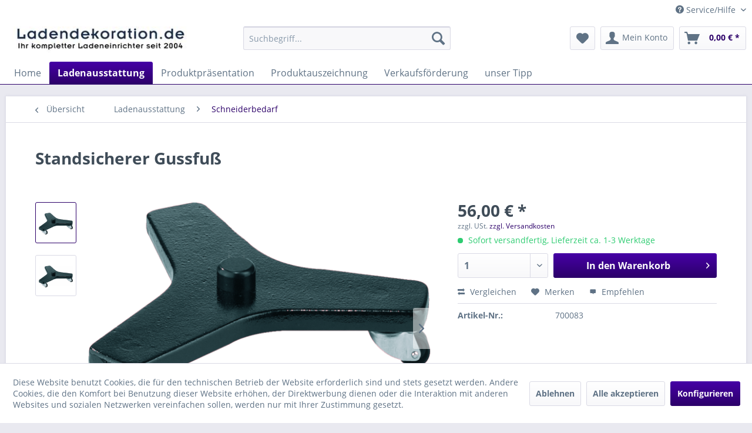

--- FILE ---
content_type: text/html; charset=UTF-8
request_url: https://www.ladendekoration.de/standsicherer-gussfuss
body_size: 14739
content:
<!DOCTYPE html> <html class="no-js" lang="de" itemscope="itemscope" itemtype="https://schema.org/WebPage"> <head> <meta charset="utf-8"> <meta name="author" content="Ladendekoration Michael Gaisser, Bahnhofstr. 13/1, DE 72250 Freudenstadt" /> <meta name="robots" content="index,follow" /> <meta name="revisit-after" content="5 days" /> <meta name="keywords" content="Schneiderbedarf,Stecknadeln,Änderungskarte,Rockabrunder,Nadeln,Nadelkissen,Bandmaß,Schneiderschere,Schere,Nahttrenner,Schneiderbüste,Schneidereizubehör,Schminkschutzhaube,Änderungszubehör,Änderungsschneidereiartikel," /> <meta name="description" content="Standsicherer Gussfuß,rollbar auf stabilen Möbelrollen" /> <meta property="og:type" content="product" /> <meta property="og:site_name" content="Ladendekoration.de - alles für die Ladeneinrichtung im Textilgeschäft" /> <meta property="og:url" content="https://www.ladendekoration.de/standsicherer-gussfuss" /> <meta property="og:title" content="Standsicherer Gussfuß" /> <meta property="og:description" content="Standsicherer Gussfuß,rollbar auf stabilen Möbelrollen,Ersatzteil für Artikel 700056" /> <meta property="og:image" content="https://www.ladendekoration.de/media/image/02/19/94/700083_neuMyjpzXq3cdwHO.png" /> <meta property="product:brand" content="Ladendekoration.de" /> <meta property="product:price" content="56,00" /> <meta property="product:product_link" content="https://www.ladendekoration.de/standsicherer-gussfuss" /> <meta name="twitter:card" content="product" /> <meta name="twitter:site" content="Ladendekoration.de - alles für die Ladeneinrichtung im Textilgeschäft" /> <meta name="twitter:title" content="Standsicherer Gussfuß" /> <meta name="twitter:description" content="Standsicherer Gussfuß,rollbar auf stabilen Möbelrollen,Ersatzteil für Artikel 700056" /> <meta name="twitter:image" content="https://www.ladendekoration.de/media/image/02/19/94/700083_neuMyjpzXq3cdwHO.png" /> <meta itemprop="copyrightHolder" content="Ladendekoration.de - alles für die Ladeneinrichtung im Textilgeschäft" /> <meta itemprop="copyrightYear" content="2018" /> <meta itemprop="isFamilyFriendly" content="True" /> <meta itemprop="image" content="https://www.ladendekoration.de/media/image/c8/ca/fe/Logo2.jpg" /> <meta name="viewport" content="width=device-width, initial-scale=1.0"> <meta name="mobile-web-app-capable" content="yes"> <meta name="apple-mobile-web-app-title" content="Ladendekoration.de - alles für die Ladeneinrichtung im Textilgeschäft"> <meta name="apple-mobile-web-app-capable" content="yes"> <meta name="apple-mobile-web-app-status-bar-style" content="default"> <link rel="apple-touch-icon-precomposed" href="https://www.ladendekoration.de/media/unknown/d9/0c/f4/favicon.ico"> <link rel="shortcut icon" href="https://www.ladendekoration.de/media/unknown/d9/0c/f4/favicon.ico"> <meta name="msapplication-navbutton-color" content="#2C0069" /> <meta name="application-name" content="Ladendekoration.de - alles für die Ladeneinrichtung im Textilgeschäft" /> <meta name="msapplication-starturl" content="https://www.ladendekoration.de/" /> <meta name="msapplication-window" content="width=1024;height=768" /> <meta name="msapplication-TileImage" content="https://www.ladendekoration.de/media/unknown/d9/0c/f4/favicon.ico"> <meta name="msapplication-TileColor" content="#2C0069"> <meta name="theme-color" content="#2C0069" /> <link rel="canonical" href="https://www.ladendekoration.de/standsicherer-gussfuss" /> <title itemprop="name">Ladenausstattung Pro Vendo | Ladendekoration.de - alles für die Ladeneinrichtung im Textilgeschäft</title> <link href="/web/cache/1736940755_6dd2ebc2b9c0641de17603c9110cfe6b.css" media="all" rel="stylesheet" type="text/css" /> </head> <body class="is--ctl-detail is--act-index" > <div class="page-wrap"> <noscript class="noscript-main"> <div class="alert is--warning"> <div class="alert--icon"> <i class="icon--element icon--warning"></i> </div> <div class="alert--content"> Um Ladendekoration.de&#x20;-&#x20;alles&#x20;f&#xFC;r&#x20;die&#x20;Ladeneinrichtung&#x20;im&#x20;Textilgesch&#xE4;ft in vollem Umfang nutzen zu k&ouml;nnen, empfehlen wir Ihnen Javascript in Ihrem Browser zu aktiveren. </div> </div> </noscript> <header class="header-main"> <div class="top-bar"> <div class="container block-group"> <nav class="top-bar--navigation block" role="menubar">   <div class="navigation--entry entry--compare is--hidden" role="menuitem" aria-haspopup="true" data-drop-down-menu="true">   </div> <div class="navigation--entry entry--service has--drop-down" role="menuitem" aria-haspopup="true" data-drop-down-menu="true"> <i class="icon--service"></i> Service/Hilfe <ul class="service--list is--rounded" role="menu"> <li class="service--entry" role="menuitem"> <a class="service--link" href="https://www.ladendekoration.de/kontaktformular" title="Kontakt" target="_self"> Kontakt </a> </li> <li class="service--entry" role="menuitem"> <a class="service--link" href="https://www.ladendekoration.de/unser-angebot" title="Unser Angebot" > Unser Angebot </a> </li> <li class="service--entry" role="menuitem"> <a class="service--link" href="https://www.ladendekoration.de/versand-und-zahlungsbedingungen" title="Versand und Zahlungsbedingungen" > Versand und Zahlungsbedingungen </a> </li> <li class="service--entry" role="menuitem"> <a class="service--link" href="https://www.ladendekoration.de/datenschutz" title="Datenschutz" > Datenschutz </a> </li> <li class="service--entry" role="menuitem"> <a class="service--link" href="https://www.ladendekoration.de/agb" title="AGB" > AGB </a> </li> <li class="service--entry" role="menuitem"> <a class="service--link" href="https://www.ladendekoration.de/impressum" title="Impressum" > Impressum </a> </li> </ul> </div> </nav> </div> </div> <div class="container header--navigation"> <div class="logo-main block-group" role="banner"> <div class="logo--shop block"> <a class="logo--link" href="https://www.ladendekoration.de/" title="Ladendekoration.de - alles für die Ladeneinrichtung im Textilgeschäft - zur Startseite wechseln"> <picture> <source srcset="https://www.ladendekoration.de/media/image/c8/ca/fe/Logo2.jpg" media="(min-width: 78.75em)"> <source srcset="https://www.ladendekoration.de/media/image/c8/ca/fe/Logo2.jpg" media="(min-width: 64em)"> <source srcset="https://www.ladendekoration.de/media/image/c8/ca/fe/Logo2.jpg" media="(min-width: 48em)"> <img srcset="https://www.ladendekoration.de/media/image/c8/ca/fe/Logo2.jpg" alt="Ladendekoration.de - alles für die Ladeneinrichtung im Textilgeschäft - zur Startseite wechseln" /> </picture> </a> </div> </div> <nav class="shop--navigation block-group"> <ul class="navigation--list block-group" role="menubar"> <li class="navigation--entry entry--menu-left" role="menuitem"> <a class="entry--link entry--trigger btn is--icon-left" href="#offcanvas--left" data-offcanvas="true" data-offCanvasSelector=".sidebar-main" aria-label="Menü"> <i class="icon--menu"></i> Menü </a> </li> <li class="navigation--entry entry--search" role="menuitem" data-search="true" aria-haspopup="true" data-minLength="3"> <a class="btn entry--link entry--trigger" href="#show-hide--search" title="Suche anzeigen / schließen" aria-label="Suche anzeigen / schließen"> <i class="icon--search"></i> <span class="search--display">Suchen</span> </a> <form action="/search" method="get" class="main-search--form"> <input type="search" name="sSearch" aria-label="Suchbegriff..." class="main-search--field" autocomplete="off" autocapitalize="off" placeholder="Suchbegriff..." maxlength="30" /> <button type="submit" class="main-search--button" aria-label="Suchen"> <i class="icon--search"></i> <span class="main-search--text">Suchen</span> </button> <div class="form--ajax-loader">&nbsp;</div> </form> <div class="main-search--results"></div> </li>  <li class="navigation--entry entry--notepad" role="menuitem"> <a href="https://www.ladendekoration.de/note" title="Merkzettel" aria-label="Merkzettel" class="btn"> <i class="icon--heart"></i> </a> </li> <li class="navigation--entry entry--account with-slt" role="menuitem" data-offcanvas="true" data-offCanvasSelector=".account--dropdown-navigation"> <a href="https://www.ladendekoration.de/account" title="Mein Konto" aria-label="Mein Konto" class="btn is--icon-left entry--link account--link"> <i class="icon--account"></i> <span class="account--display"> Mein Konto </span> </a> <div class="account--dropdown-navigation"> <div class="navigation--smartphone"> <div class="entry--close-off-canvas"> <a href="#close-account-menu" class="account--close-off-canvas" title="Menü schließen" aria-label="Menü schließen"> Menü schließen <i class="icon--arrow-right"></i> </a> </div> </div> <div class="account--menu is--rounded is--personalized"> <span class="navigation--headline"> Mein Konto </span> <div class="account--menu-container"> <ul class="sidebar--navigation navigation--list is--level0 show--active-items"> <li class="navigation--entry"> <span class="navigation--signin"> <a href="https://www.ladendekoration.de/account#hide-registration" class="blocked--link btn is--primary navigation--signin-btn" data-collapseTarget="#registration" data-action="close"> Anmelden </a> <span class="navigation--register"> oder <a href="https://www.ladendekoration.de/account#show-registration" class="blocked--link" data-collapseTarget="#registration" data-action="open"> registrieren </a> </span> </span> </li> <li class="navigation--entry"> <a href="https://www.ladendekoration.de/account" title="Übersicht" class="navigation--link"> Übersicht </a> </li> <li class="navigation--entry"> <a href="https://www.ladendekoration.de/account/profile" title="Persönliche Daten" class="navigation--link" rel="nofollow"> Persönliche Daten </a> </li> <li class="navigation--entry"> <a href="https://www.ladendekoration.de/address/index/sidebar/" title="Adressen" class="navigation--link" rel="nofollow"> Adressen </a> </li> <li class="navigation--entry"> <a href="https://www.ladendekoration.de/account/payment" title="Zahlungsarten" class="navigation--link" rel="nofollow"> Zahlungsarten </a> </li> <li class="navigation--entry"> <a href="https://www.ladendekoration.de/account/orders" title="Bestellungen" class="navigation--link" rel="nofollow"> Bestellungen </a> </li> <li class="navigation--entry"> <a href="https://www.ladendekoration.de/account/downloads" title="Sofortdownloads" class="navigation--link" rel="nofollow"> Sofortdownloads </a> </li> <li class="navigation--entry"> <a href="https://www.ladendekoration.de/note" title="Merkzettel" class="navigation--link" rel="nofollow"> Merkzettel </a> </li> </ul> </div> </div> </div> </li> <li class="navigation--entry entry--cart" role="menuitem"> <a class="btn is--icon-left cart--link" href="https://www.ladendekoration.de/checkout/cart" title="Warenkorb" aria-label="Warenkorb"> <span class="cart--display"> Warenkorb </span> <span class="badge is--primary is--minimal cart--quantity is--hidden">0</span> <i class="icon--basket"></i> <span class="cart--amount"> 0,00&nbsp;&euro; * </span> </a> <div class="ajax-loader">&nbsp;</div> </li>  </ul> </nav> <div class="container--ajax-cart" data-collapse-cart="true" data-displayMode="offcanvas"></div> </div> </header> <nav class="navigation-main"> <div class="container" data-menu-scroller="true" data-listSelector=".navigation--list.container" data-viewPortSelector=".navigation--list-wrapper"> <div class="navigation--list-wrapper"> <ul class="navigation--list container" role="menubar" itemscope="itemscope" itemtype="https://schema.org/SiteNavigationElement"> <li class="navigation--entry is--home" role="menuitem"><a class="navigation--link is--first" href="https://www.ladendekoration.de/" title="Home" aria-label="Home" itemprop="url"><span itemprop="name">Home</span></a></li><li class="navigation--entry is--active" role="menuitem"><a class="navigation--link is--active" href="https://www.ladendekoration.de/ladenausstattung/" title="Ladenausstattung" aria-label="Ladenausstattung" itemprop="url"><span itemprop="name">Ladenausstattung</span></a></li><li class="navigation--entry" role="menuitem"><a class="navigation--link" href="https://www.ladendekoration.de/produktpraesentation/" title="Produktpräsentation" aria-label="Produktpräsentation" itemprop="url"><span itemprop="name">Produktpräsentation</span></a></li><li class="navigation--entry" role="menuitem"><a class="navigation--link" href="https://www.ladendekoration.de/produktauszeichnung/" title="Produktauszeichnung" aria-label="Produktauszeichnung" itemprop="url"><span itemprop="name">Produktauszeichnung</span></a></li><li class="navigation--entry" role="menuitem"><a class="navigation--link" href="https://www.ladendekoration.de/verkaufsfoerderung/" title="Verkaufsförderung" aria-label="Verkaufsförderung" itemprop="url"><span itemprop="name">Verkaufsförderung</span></a></li><li class="navigation--entry" role="menuitem"><a class="navigation--link" href="https://www.ladendekoration.de/unser-tipp/" title="unser Tipp" aria-label="unser Tipp" itemprop="url"><span itemprop="name">unser Tipp</span></a></li> </ul> </div> <div class="advanced-menu" data-advanced-menu="true" data-hoverDelay="800"> <div class="menu--container"> <div class="button-container"> <a href="https://www.ladendekoration.de/ladenausstattung/" class="button--category" aria-label="Zur Kategorie Ladenausstattung" title="Zur Kategorie Ladenausstattung"> <i class="icon--arrow-right"></i> Zur Kategorie Ladenausstattung </a> <span class="button--close"> <i class="icon--cross"></i> </span> </div> <div class="content--wrapper has--content has--teaser"> <ul class="menu--list menu--level-0 columns--2" style="width: 50%;"> <li class="menu--list-item item--level-0" style="width: 100%"> <a href="https://www.ladendekoration.de/ladenausstattung/aktionskoerbe-einkaufskoerbe/" class="menu--list-item-link" aria-label="Aktionskörbe | Einkaufskörbe" title="Aktionskörbe | Einkaufskörbe">Aktionskörbe | Einkaufskörbe</a> </li> <li class="menu--list-item item--level-0" style="width: 100%"> <a href="https://www.ladendekoration.de/ladenausstattung/tragetaschen-verpackung/" class="menu--list-item-link" aria-label="Tragetaschen | Verpackung" title="Tragetaschen | Verpackung">Tragetaschen | Verpackung</a> <ul class="menu--list menu--level-1 columns--2"> <li class="menu--list-item item--level-1"> <a href="https://www.ladendekoration.de/ladenausstattung/tragetaschen-verpackung/geschenkverpackung/" class="menu--list-item-link" aria-label="Geschenkverpackung" title="Geschenkverpackung">Geschenkverpackung</a> </li> <li class="menu--list-item item--level-1"> <a href="https://www.ladendekoration.de/ladenausstattung/tragetaschen-verpackung/kleiderschutz-kleidersaecke/" class="menu--list-item-link" aria-label="Kleiderschutz | Kleidersäcke" title="Kleiderschutz | Kleidersäcke">Kleiderschutz | Kleidersäcke</a> </li> <li class="menu--list-item item--level-1"> <a href="https://www.ladendekoration.de/ladenausstattung/tragetaschen-verpackung/tragetaschen-aus-kunststoff/" class="menu--list-item-link" aria-label="Tragetaschen aus Kunststoff" title="Tragetaschen aus Kunststoff">Tragetaschen aus Kunststoff</a> </li> <li class="menu--list-item item--level-1"> <a href="https://www.ladendekoration.de/ladenausstattung/tragetaschen-verpackung/tragetaschen-aus-papier/" class="menu--list-item-link" aria-label="Tragetaschen aus Papier" title="Tragetaschen aus Papier">Tragetaschen aus Papier</a> </li> </ul> </li> <li class="menu--list-item item--level-0" style="width: 100%"> <a href="https://www.ladendekoration.de/ladenausstattung/buerobedarf/" class="menu--list-item-link" aria-label="Bürobedarf" title="Bürobedarf">Bürobedarf</a> <ul class="menu--list menu--level-1 columns--2"> <li class="menu--list-item item--level-1"> <a href="https://www.ladendekoration.de/ladenausstattung/buerobedarf/edding-stifte/" class="menu--list-item-link" aria-label="Edding Stifte" title="Edding Stifte">Edding Stifte</a> </li> <li class="menu--list-item item--level-1"> <a href="https://www.ladendekoration.de/ladenausstattung/buerobedarf/zweckform-formulare/" class="menu--list-item-link" aria-label="Zweckform Formulare" title="Zweckform Formulare">Zweckform Formulare</a> </li> <li class="menu--list-item item--level-1"> <a href="https://www.ladendekoration.de/ladenausstattung/buerobedarf/bueroartikel/" class="menu--list-item-link" aria-label="Büroartikel" title="Büroartikel">Büroartikel</a> </li> </ul> </li> <li class="menu--list-item item--level-0" style="width: 100%"> <a href="https://www.ladendekoration.de/ladenausstattung/dekobedarf/" class="menu--list-item-link" aria-label="Dekobedarf" title="Dekobedarf">Dekobedarf</a> </li> <li class="menu--list-item item--level-0" style="width: 100%"> <a href="https://www.ladendekoration.de/ladenausstattung/kassenzubehoer-kassenbloecke/" class="menu--list-item-link" aria-label="Kassenzubehör | Kassenblöcke" title="Kassenzubehör | Kassenblöcke">Kassenzubehör | Kassenblöcke</a> </li> <li class="menu--list-item item--level-0" style="width: 100%"> <a href="https://www.ladendekoration.de/ladenausstattung/laden-und-warensicherung/" class="menu--list-item-link" aria-label="Laden- und Warensicherung" title="Laden- und Warensicherung">Laden- und Warensicherung</a> </li> <li class="menu--list-item item--level-0" style="width: 100%"> <a href="https://www.ladendekoration.de/ladenausstattung/schneiderbedarf/" class="menu--list-item-link" aria-label="Schneiderbedarf" title="Schneiderbedarf">Schneiderbedarf</a> </li> <li class="menu--list-item item--level-0" style="width: 100%"> <a href="https://www.ladendekoration.de/ladenausstattung/spiegel/" class="menu--list-item-link" aria-label="Spiegel" title="Spiegel">Spiegel</a> </li> </ul> <div class="menu--delimiter" style="right: 50%;"></div> <div class="menu--teaser" style="width: 50%;"> <div class="teaser--headline">Ladenausstattung</div> </div> </div> </div> <div class="menu--container"> <div class="button-container"> <a href="https://www.ladendekoration.de/produktpraesentation/" class="button--category" aria-label="Zur Kategorie Produktpräsentation" title="Zur Kategorie Produktpräsentation"> <i class="icon--arrow-right"></i> Zur Kategorie Produktpräsentation </a> <span class="button--close"> <i class="icon--cross"></i> </span> </div> <div class="content--wrapper has--content has--teaser"> <ul class="menu--list menu--level-0 columns--2" style="width: 50%;"> <li class="menu--list-item item--level-0" style="width: 100%"> <a href="https://www.ladendekoration.de/produktpraesentation/kleiderbuegel-zubehoer/" class="menu--list-item-link" aria-label="Kleiderbügel | Zubehör" title="Kleiderbügel | Zubehör">Kleiderbügel | Zubehör</a> <ul class="menu--list menu--level-1 columns--2"> <li class="menu--list-item item--level-1"> <a href="https://www.ladendekoration.de/produktpraesentation/kleiderbuegel-zubehoer/massivholzbuegel/" class="menu--list-item-link" aria-label="Massivholzbügel" title="Massivholzbügel">Massivholzbügel</a> </li> <li class="menu--list-item item--level-1"> <a href="https://www.ladendekoration.de/produktpraesentation/kleiderbuegel-zubehoer/schichtholzbuegel/" class="menu--list-item-link" aria-label="Schichtholzbügel" title="Schichtholzbügel">Schichtholzbügel</a> </li> <li class="menu--list-item item--level-1"> <a href="https://www.ladendekoration.de/produktpraesentation/kleiderbuegel-zubehoer/kunststoffbuegel/" class="menu--list-item-link" aria-label="Kunststoffbügel" title="Kunststoffbügel">Kunststoffbügel</a> </li> <li class="menu--list-item item--level-1"> <a href="https://www.ladendekoration.de/produktpraesentation/kleiderbuegel-zubehoer/metallbuegel/" class="menu--list-item-link" aria-label="Metallbügel" title="Metallbügel">Metallbügel</a> </li> <li class="menu--list-item item--level-1"> <a href="https://www.ladendekoration.de/produktpraesentation/kleiderbuegel-zubehoer/drahtbuegel-klammern/" class="menu--list-item-link" aria-label="Drahtbügel | Klammern" title="Drahtbügel | Klammern">Drahtbügel | Klammern</a> </li> <li class="menu--list-item item--level-1"> <a href="https://www.ladendekoration.de/produktpraesentation/kleiderbuegel-zubehoer/kleiderbuegelzubehoer/" class="menu--list-item-link" aria-label="Kleiderbügelzubehör" title="Kleiderbügelzubehör">Kleiderbügelzubehör</a> </li> <li class="menu--list-item item--level-1"> <a href="https://www.ladendekoration.de/produktpraesentation/kleiderbuegel-zubehoer/kleiderschutz-kleidersaecke/" class="menu--list-item-link" aria-label="Kleiderschutz | Kleidersäcke" title="Kleiderschutz | Kleidersäcke">Kleiderschutz | Kleidersäcke</a> </li> </ul> </li> <li class="menu--list-item item--level-0" style="width: 100%"> <a href="https://www.ladendekoration.de/produktpraesentation/verkaufsstaender-zubehoer/" class="menu--list-item-link" aria-label="Verkaufsständer | Zubehör" title="Verkaufsständer | Zubehör">Verkaufsständer | Zubehör</a> <ul class="menu--list menu--level-1 columns--2"> <li class="menu--list-item item--level-1"> <a href="https://www.ladendekoration.de/produktpraesentation/verkaufsstaender-zubehoer/rollstaender/" class="menu--list-item-link" aria-label="Rollständer" title="Rollständer">Rollständer</a> </li> <li class="menu--list-item item--level-1"> <a href="https://www.ladendekoration.de/produktpraesentation/verkaufsstaender-zubehoer/reiserollstaender/" class="menu--list-item-link" aria-label="Reiserollständer" title="Reiserollständer">Reiserollständer</a> </li> <li class="menu--list-item item--level-1"> <a href="https://www.ladendekoration.de/produktpraesentation/verkaufsstaender-zubehoer/vierkantstaender/" class="menu--list-item-link" aria-label="Vierkantständer" title="Vierkantständer">Vierkantständer</a> </li> <li class="menu--list-item item--level-1"> <a href="https://www.ladendekoration.de/produktpraesentation/verkaufsstaender-zubehoer/rundstaender/" class="menu--list-item-link" aria-label="Rundständer" title="Rundständer">Rundständer</a> </li> <li class="menu--list-item item--level-1"> <a href="https://www.ladendekoration.de/produktpraesentation/verkaufsstaender-zubehoer/abhaengestaender/" class="menu--list-item-link" aria-label="Abhängeständer" title="Abhängeständer">Abhängeständer</a> </li> <li class="menu--list-item item--level-1"> <a href="https://www.ladendekoration.de/produktpraesentation/verkaufsstaender-zubehoer/spezialstaender/" class="menu--list-item-link" aria-label="Spezialständer" title="Spezialständer">Spezialständer</a> </li> <li class="menu--list-item item--level-1"> <a href="https://www.ladendekoration.de/produktpraesentation/verkaufsstaender-zubehoer/koerbe-und-schuetten/" class="menu--list-item-link" aria-label="Körbe und Schütten" title="Körbe und Schütten">Körbe und Schütten</a> </li> <li class="menu--list-item item--level-1"> <a href="https://www.ladendekoration.de/produktpraesentation/verkaufsstaender-zubehoer/rollen-u.-zubehoer-f.-staender/" class="menu--list-item-link" aria-label="Rollen u. Zubehör f. Ständer" title="Rollen u. Zubehör f. Ständer">Rollen u. Zubehör f. Ständer</a> </li> </ul> </li> <li class="menu--list-item item--level-0" style="width: 100%"> <a href="https://www.ladendekoration.de/produktpraesentation/praesentationsstaender/" class="menu--list-item-link" aria-label="Präsentationsständer" title="Präsentationsständer">Präsentationsständer</a> <ul class="menu--list menu--level-1 columns--2"> <li class="menu--list-item item--level-1"> <a href="https://www.ladendekoration.de/produktpraesentation/praesentationsstaender/schmuckpraesenter/" class="menu--list-item-link" aria-label="Schmuckpräsenter" title="Schmuckpräsenter">Schmuckpräsenter</a> </li> <li class="menu--list-item item--level-1"> <a href="https://www.ladendekoration.de/produktpraesentation/praesentationsstaender/tischstaender/" class="menu--list-item-link" aria-label="Tischständer" title="Tischständer">Tischständer</a> </li> <li class="menu--list-item item--level-1"> <a href="https://www.ladendekoration.de/produktpraesentation/praesentationsstaender/produktpraesenter/" class="menu--list-item-link" aria-label="Produktpräsenter" title="Produktpräsenter">Produktpräsenter</a> </li> <li class="menu--list-item item--level-1"> <a href="https://www.ladendekoration.de/produktpraesentation/praesentationsstaender/dekohilfen/" class="menu--list-item-link" aria-label="Dekohilfen" title="Dekohilfen">Dekohilfen</a> </li> </ul> </li> <li class="menu--list-item item--level-0" style="width: 100%"> <a href="https://www.ladendekoration.de/produktpraesentation/schaufensterfiguren-zubehoer/" class="menu--list-item-link" aria-label="Schaufensterfiguren | Zubehör" title="Schaufensterfiguren | Zubehör">Schaufensterfiguren | Zubehör</a> <ul class="menu--list menu--level-1 columns--2"> <li class="menu--list-item item--level-1"> <a href="https://www.ladendekoration.de/produktpraesentation/schaufensterfiguren-zubehoer/damenfiguren/" class="menu--list-item-link" aria-label="Damenfiguren" title="Damenfiguren">Damenfiguren</a> </li> <li class="menu--list-item item--level-1"> <a href="https://www.ladendekoration.de/produktpraesentation/schaufensterfiguren-zubehoer/herrenfiguren/" class="menu--list-item-link" aria-label="Herrenfiguren" title="Herrenfiguren">Herrenfiguren</a> </li> <li class="menu--list-item item--level-1"> <a href="https://www.ladendekoration.de/produktpraesentation/schaufensterfiguren-zubehoer/kinderfiguren/" class="menu--list-item-link" aria-label="Kinderfiguren" title="Kinderfiguren">Kinderfiguren</a> </li> <li class="menu--list-item item--level-1"> <a href="https://www.ladendekoration.de/produktpraesentation/schaufensterfiguren-zubehoer/sportfiguren/" class="menu--list-item-link" aria-label="Sportfiguren" title="Sportfiguren">Sportfiguren</a> </li> <li class="menu--list-item item--level-1"> <a href="https://www.ladendekoration.de/produktpraesentation/schaufensterfiguren-zubehoer/schneiderbuesten-zubehoer/" class="menu--list-item-link" aria-label="Schneiderbüsten | Zubehör" title="Schneiderbüsten | Zubehör">Schneiderbüsten | Zubehör</a> </li> <li class="menu--list-item item--level-1"> <a href="https://www.ladendekoration.de/produktpraesentation/schaufensterfiguren-zubehoer/dekotorsen-dekokoepfe/" class="menu--list-item-link" aria-label="Dekotorsen | Dekoköpfe" title="Dekotorsen | Dekoköpfe">Dekotorsen | Dekoköpfe</a> </li> <li class="menu--list-item item--level-1"> <a href="https://www.ladendekoration.de/produktpraesentation/schaufensterfiguren-zubehoer/flexible-figuren-rohrfiguren/" class="menu--list-item-link" aria-label="flexible Figuren | Rohrfiguren" title="flexible Figuren | Rohrfiguren">flexible Figuren | Rohrfiguren</a> </li> <li class="menu--list-item item--level-1"> <a href="https://www.ladendekoration.de/produktpraesentation/schaufensterfiguren-zubehoer/styroportorsen-styroporkoepfe/" class="menu--list-item-link" aria-label="Styroportorsen | Styroporköpfe" title="Styroportorsen | Styroporköpfe">Styroportorsen | Styroporköpfe</a> </li> </ul> </li> </ul> <div class="menu--delimiter" style="right: 50%;"></div> <div class="menu--teaser" style="width: 50%;"> <div class="teaser--headline">Produktpräsentation</div> </div> </div> </div> <div class="menu--container"> <div class="button-container"> <a href="https://www.ladendekoration.de/produktauszeichnung/" class="button--category" aria-label="Zur Kategorie Produktauszeichnung" title="Zur Kategorie Produktauszeichnung"> <i class="icon--arrow-right"></i> Zur Kategorie Produktauszeichnung </a> <span class="button--close"> <i class="icon--cross"></i> </span> </div> <div class="content--wrapper has--content has--teaser"> <ul class="menu--list menu--level-0 columns--2" style="width: 50%;"> <li class="menu--list-item item--level-0" style="width: 100%"> <a href="https://www.ladendekoration.de/produktauszeichnung/preisauszeichnung/" class="menu--list-item-link" aria-label="Preisauszeichnung" title="Preisauszeichnung">Preisauszeichnung</a> <ul class="menu--list menu--level-1 columns--2"> <li class="menu--list-item item--level-1"> <a href="https://www.ladendekoration.de/produktauszeichnung/preisauszeichnung/handauszeichner-rollenetiketten/" class="menu--list-item-link" aria-label="Handauszeichner | Rollenetiketten" title="Handauszeichner | Rollenetiketten">Handauszeichner | Rollenetiketten</a> </li> <li class="menu--list-item item--level-1"> <a href="https://www.ladendekoration.de/produktauszeichnung/preisauszeichnung/preisschildkassetten/" class="menu--list-item-link" aria-label="Preisschildkassetten" title="Preisschildkassetten">Preisschildkassetten</a> </li> <li class="menu--list-item item--level-1"> <a href="https://www.ladendekoration.de/produktauszeichnung/preisauszeichnung/etikettierer-heftfaeden/" class="menu--list-item-link" aria-label="Etikettierer | Heftfäden" title="Etikettierer | Heftfäden">Etikettierer | Heftfäden</a> </li> </ul> </li> <li class="menu--list-item item--level-0" style="width: 100%"> <a href="https://www.ladendekoration.de/produktauszeichnung/groessenkennzeichnung/" class="menu--list-item-link" aria-label="Grössenkennzeichnung" title="Grössenkennzeichnung">Grössenkennzeichnung</a> <ul class="menu--list menu--level-1 columns--2"> <li class="menu--list-item item--level-1"> <a href="https://www.ladendekoration.de/produktauszeichnung/groessenkennzeichnung/fuer-buegel/" class="menu--list-item-link" aria-label="für Bügel" title="für Bügel">für Bügel</a> </li> <li class="menu--list-item item--level-1"> <a href="https://www.ladendekoration.de/produktauszeichnung/groessenkennzeichnung/fuer-fachboeden/" class="menu--list-item-link" aria-label="für Fachböden" title="für Fachböden">für Fachböden</a> </li> <li class="menu--list-item item--level-1"> <a href="https://www.ladendekoration.de/produktauszeichnung/groessenkennzeichnung/fuer-oval-und-rundrohr/" class="menu--list-item-link" aria-label="für Oval- und Rundrohr" title="für Oval- und Rundrohr">für Oval- und Rundrohr</a> </li> <li class="menu--list-item item--level-1"> <a href="https://www.ladendekoration.de/produktauszeichnung/groessenkennzeichnung/kollektionsringe-marketingreiter/" class="menu--list-item-link" aria-label="Kollektionsringe | Marketingreiter" title="Kollektionsringe | Marketingreiter">Kollektionsringe | Marketingreiter</a> </li> </ul> </li> </ul> <div class="menu--delimiter" style="right: 50%;"></div> <div class="menu--teaser" style="width: 50%;"> <div class="teaser--headline">Produktauszeichnung</div> </div> </div> </div> <div class="menu--container"> <div class="button-container"> <a href="https://www.ladendekoration.de/verkaufsfoerderung/" class="button--category" aria-label="Zur Kategorie Verkaufsförderung" title="Zur Kategorie Verkaufsförderung"> <i class="icon--arrow-right"></i> Zur Kategorie Verkaufsförderung </a> <span class="button--close"> <i class="icon--cross"></i> </span> </div> <div class="content--wrapper has--content has--teaser"> <ul class="menu--list menu--level-0 columns--2" style="width: 50%;"> <li class="menu--list-item item--level-0" style="width: 100%"> <a href="https://www.ladendekoration.de/verkaufsfoerderung/aufkleber-plakate-banner/" class="menu--list-item-link" aria-label="Aufkleber | Plakate | Banner" title="Aufkleber | Plakate | Banner">Aufkleber | Plakate | Banner</a> <ul class="menu--list menu--level-1 columns--2"> <li class="menu--list-item item--level-1"> <a href="https://www.ladendekoration.de/verkaufsfoerderung/aufkleber-plakate-banner/neueroeffnung/" class="menu--list-item-link" aria-label="Neueröffnung" title="Neueröffnung">Neueröffnung</a> </li> <li class="menu--list-item item--level-1"> <a href="https://www.ladendekoration.de/verkaufsfoerderung/aufkleber-plakate-banner/reduziert-rabatt/" class="menu--list-item-link" aria-label="Reduziert | Rabatt" title="Reduziert | Rabatt">Reduziert | Rabatt</a> </li> <li class="menu--list-item item--level-1"> <a href="https://www.ladendekoration.de/verkaufsfoerderung/aufkleber-plakate-banner/aktion-sale/" class="menu--list-item-link" aria-label="Aktion | SALE" title="Aktion | SALE">Aktion | SALE</a> </li> <li class="menu--list-item item--level-1"> <a href="https://www.ladendekoration.de/verkaufsfoerderung/aufkleber-plakate-banner/raeumungsverkauf-restposten/" class="menu--list-item-link" aria-label="Räumungsverkauf | Restposten" title="Räumungsverkauf | Restposten">Räumungsverkauf | Restposten</a> </li> <li class="menu--list-item item--level-1"> <a href="https://www.ladendekoration.de/verkaufsfoerderung/aufkleber-plakate-banner/sonstige-schriftzuege/" class="menu--list-item-link" aria-label="sonstige Schriftzüge" title="sonstige Schriftzüge">sonstige Schriftzüge</a> </li> </ul> </li> <li class="menu--list-item item--level-0" style="width: 100%"> <a href="https://www.ladendekoration.de/verkaufsfoerderung/gutscheine-kundenkarten/" class="menu--list-item-link" aria-label="Gutscheine | Kundenkarten" title="Gutscheine | Kundenkarten">Gutscheine | Kundenkarten</a> </li> <li class="menu--list-item item--level-0" style="width: 100%"> <a href="https://www.ladendekoration.de/verkaufsfoerderung/plakatstaender-plakatrahmen-aufsteller/" class="menu--list-item-link" aria-label="Plakatständer | Plakatrahmen | Aufsteller" title="Plakatständer | Plakatrahmen | Aufsteller">Plakatständer | Plakatrahmen | Aufsteller</a> </li> <li class="menu--list-item item--level-0" style="width: 100%"> <a href="https://www.ladendekoration.de/verkaufsfoerderung/schildhalter-prospektaufsteller-acryl/" class="menu--list-item-link" aria-label="Schildhalter | Prospektaufsteller | Acryl" title="Schildhalter | Prospektaufsteller | Acryl">Schildhalter | Prospektaufsteller | Acryl</a> </li> </ul> <div class="menu--delimiter" style="right: 50%;"></div> <div class="menu--teaser" style="width: 50%;"> <div class="teaser--headline">Verkaufsförderung</div> </div> </div> </div> <div class="menu--container"> <div class="button-container"> <a href="https://www.ladendekoration.de/unser-tipp/" class="button--category" aria-label="Zur Kategorie unser Tipp" title="Zur Kategorie unser Tipp"> <i class="icon--arrow-right"></i> Zur Kategorie unser Tipp </a> <span class="button--close"> <i class="icon--cross"></i> </span> </div> <div class="content--wrapper has--content has--teaser"> <ul class="menu--list menu--level-0 columns--2" style="width: 50%;"> <li class="menu--list-item item--level-0" style="width: 100%"> <a href="https://www.ladendekoration.de/unser-tipp/fuer-den-textilhandel/" class="menu--list-item-link" aria-label="für den Textilhandel" title="für den Textilhandel">für den Textilhandel</a> </li> <li class="menu--list-item item--level-0" style="width: 100%"> <a href="https://www.ladendekoration.de/unser-tipp/fuer-die-kinderkonfektion/" class="menu--list-item-link" aria-label="für die Kinderkonfektion" title="für die Kinderkonfektion">für die Kinderkonfektion</a> </li> <li class="menu--list-item item--level-0" style="width: 100%"> <a href="https://www.ladendekoration.de/unser-tipp/fuer-das-schmuckgeschaeft/" class="menu--list-item-link" aria-label="für das Schmuckgeschäft" title="für das Schmuckgeschäft">für das Schmuckgeschäft</a> </li> <li class="menu--list-item item--level-0" style="width: 100%"> <a href="https://www.ladendekoration.de/unser-tipp/fuer-das-sportgeschaeft/" class="menu--list-item-link" aria-label="für das Sportgeschäft" title="für das Sportgeschäft">für das Sportgeschäft</a> </li> <li class="menu--list-item item--level-0" style="width: 100%"> <a href="https://www.ladendekoration.de/unser-tipp/fuer-den-schuhhandel/" class="menu--list-item-link" aria-label="für den Schuhhandel" title="für den Schuhhandel">für den Schuhhandel</a> </li> <li class="menu--list-item item--level-0" style="width: 100%"> <a href="https://www.ladendekoration.de/unser-tipp/fuer-den-brautsalon/" class="menu--list-item-link" aria-label="für den Brautsalon" title="für den Brautsalon">für den Brautsalon</a> </li> <li class="menu--list-item item--level-0" style="width: 100%"> <a href="https://www.ladendekoration.de/unser-tipp/fuer-die-schneiderei/" class="menu--list-item-link" aria-label="für die Schneiderei" title="für die Schneiderei">für die Schneiderei</a> </li> <li class="menu--list-item item--level-0" style="width: 100%"> <a href="https://www.ladendekoration.de/unser-tipp/fuer-den-handy-und-technik-shop/" class="menu--list-item-link" aria-label="für den Handy- und Technik Shop" title="für den Handy- und Technik Shop">für den Handy- und Technik Shop</a> </li> <li class="menu--list-item item--level-0" style="width: 100%"> <a href="https://www.ladendekoration.de/unser-tipp/fuer-den-kiosk-und-zeitungsladen/" class="menu--list-item-link" aria-label="für den Kiosk und Zeitungsladen" title="für den Kiosk und Zeitungsladen">für den Kiosk und Zeitungsladen</a> </li> <li class="menu--list-item item--level-0" style="width: 100%"> <a href="https://www.ladendekoration.de/unser-tipp/fuer-den-ausverkauf/" class="menu--list-item-link" aria-label="für den Ausverkauf" title="für den Ausverkauf">für den Ausverkauf</a> </li> <li class="menu--list-item item--level-0" style="width: 100%"> <a href="https://www.ladendekoration.de/unser-tipp/fuer-die-neueroeffnung/" class="menu--list-item-link" aria-label="für die Neueröffnung" title="für die Neueröffnung">für die Neueröffnung</a> </li> <li class="menu--list-item item--level-0" style="width: 100%"> <a href="https://www.ladendekoration.de/unser-tipp/fuer-die-sonderaktion/" class="menu--list-item-link" aria-label="für die Sonderaktion" title="für die Sonderaktion">für die Sonderaktion</a> </li> </ul> <div class="menu--delimiter" style="right: 50%;"></div> <div class="menu--teaser" style="width: 50%;"> <div class="teaser--headline">unser Tipp</div> </div> </div> </div> </div> </div> </nav> <section class="content-main container block-group"> <nav class="content--breadcrumb block"> <a class="breadcrumb--button breadcrumb--link" href="https://www.ladendekoration.de/ladenausstattung/schneiderbedarf/" title="Übersicht"> <i class="icon--arrow-left"></i> <span class="breadcrumb--title">Übersicht</span> </a> <ul class="breadcrumb--list" role="menu" itemscope itemtype="https://schema.org/BreadcrumbList"> <li role="menuitem" class="breadcrumb--entry" itemprop="itemListElement" itemscope itemtype="https://schema.org/ListItem"> <a class="breadcrumb--link" href="https://www.ladendekoration.de/ladenausstattung/" title="Ladenausstattung" itemprop="item"> <link itemprop="url" href="https://www.ladendekoration.de/ladenausstattung/" /> <span class="breadcrumb--title" itemprop="name">Ladenausstattung</span> </a> <meta itemprop="position" content="0" /> </li> <li role="none" class="breadcrumb--separator"> <i class="icon--arrow-right"></i> </li> <li role="menuitem" class="breadcrumb--entry is--active" itemprop="itemListElement" itemscope itemtype="https://schema.org/ListItem"> <a class="breadcrumb--link" href="https://www.ladendekoration.de/ladenausstattung/schneiderbedarf/" title="Schneiderbedarf" itemprop="item"> <link itemprop="url" href="https://www.ladendekoration.de/ladenausstattung/schneiderbedarf/" /> <span class="breadcrumb--title" itemprop="name">Schneiderbedarf</span> </a> <meta itemprop="position" content="1" /> </li> </ul> </nav> <nav class="product--navigation"> <a href="#" class="navigation--link link--prev"> <div class="link--prev-button"> <span class="link--prev-inner">Zurück</span> </div> <div class="image--wrapper"> <div class="image--container"></div> </div> </a> <a href="#" class="navigation--link link--next"> <div class="link--next-button"> <span class="link--next-inner">Vor</span> </div> <div class="image--wrapper"> <div class="image--container"></div> </div> </a> </nav> <div class="content-main--inner"> <div id='cookie-consent' class='off-canvas is--left block-transition' data-cookie-consent-manager='true' data-cookieTimeout='60'> <div class='cookie-consent--header cookie-consent--close'> Cookie-Einstellungen <i class="icon--arrow-right"></i> </div> <div class='cookie-consent--description'> Diese Website benutzt Cookies, die für den technischen Betrieb der Website erforderlich sind und stets gesetzt werden. Andere Cookies, die den Komfort bei Benutzung dieser Website erhöhen, der Direktwerbung dienen oder die Interaktion mit anderen Websites und sozialen Netzwerken vereinfachen sollen, werden nur mit Ihrer Zustimmung gesetzt. </div> <div class='cookie-consent--configuration'> <div class='cookie-consent--configuration-header'> <div class='cookie-consent--configuration-header-text'>Konfiguration</div> </div> <div class='cookie-consent--configuration-main'> <div class='cookie-consent--group'> <input type="hidden" class="cookie-consent--group-name" value="technical" /> <label class="cookie-consent--group-state cookie-consent--state-input cookie-consent--required"> <input type="checkbox" name="technical-state" class="cookie-consent--group-state-input" disabled="disabled" checked="checked"/> <span class="cookie-consent--state-input-element"></span> </label> <div class='cookie-consent--group-title' data-collapse-panel='true' data-contentSiblingSelector=".cookie-consent--group-container"> <div class="cookie-consent--group-title-label cookie-consent--state-label"> Technisch erforderlich </div> <span class="cookie-consent--group-arrow is-icon--right"> <i class="icon--arrow-right"></i> </span> </div> <div class='cookie-consent--group-container'> <div class='cookie-consent--group-description'> Diese Cookies sind für die Grundfunktionen des Shops notwendig. </div> <div class='cookie-consent--cookies-container'> <div class='cookie-consent--cookie'> <input type="hidden" class="cookie-consent--cookie-name" value="cookieDeclined" /> <label class="cookie-consent--cookie-state cookie-consent--state-input cookie-consent--required"> <input type="checkbox" name="cookieDeclined-state" class="cookie-consent--cookie-state-input" disabled="disabled" checked="checked" /> <span class="cookie-consent--state-input-element"></span> </label> <div class='cookie--label cookie-consent--state-label'> "Alle Cookies ablehnen" Cookie </div> </div> <div class='cookie-consent--cookie'> <input type="hidden" class="cookie-consent--cookie-name" value="allowCookie" /> <label class="cookie-consent--cookie-state cookie-consent--state-input cookie-consent--required"> <input type="checkbox" name="allowCookie-state" class="cookie-consent--cookie-state-input" disabled="disabled" checked="checked" /> <span class="cookie-consent--state-input-element"></span> </label> <div class='cookie--label cookie-consent--state-label'> "Alle Cookies annehmen" Cookie </div> </div> <div class='cookie-consent--cookie'> <input type="hidden" class="cookie-consent--cookie-name" value="shop" /> <label class="cookie-consent--cookie-state cookie-consent--state-input cookie-consent--required"> <input type="checkbox" name="shop-state" class="cookie-consent--cookie-state-input" disabled="disabled" checked="checked" /> <span class="cookie-consent--state-input-element"></span> </label> <div class='cookie--label cookie-consent--state-label'> Ausgewählter Shop </div> </div> <div class='cookie-consent--cookie'> <input type="hidden" class="cookie-consent--cookie-name" value="csrf_token" /> <label class="cookie-consent--cookie-state cookie-consent--state-input cookie-consent--required"> <input type="checkbox" name="csrf_token-state" class="cookie-consent--cookie-state-input" disabled="disabled" checked="checked" /> <span class="cookie-consent--state-input-element"></span> </label> <div class='cookie--label cookie-consent--state-label'> CSRF-Token </div> </div> <div class='cookie-consent--cookie'> <input type="hidden" class="cookie-consent--cookie-name" value="cookiePreferences" /> <label class="cookie-consent--cookie-state cookie-consent--state-input cookie-consent--required"> <input type="checkbox" name="cookiePreferences-state" class="cookie-consent--cookie-state-input" disabled="disabled" checked="checked" /> <span class="cookie-consent--state-input-element"></span> </label> <div class='cookie--label cookie-consent--state-label'> Cookie-Einstellungen </div> </div> <div class='cookie-consent--cookie'> <input type="hidden" class="cookie-consent--cookie-name" value="x-cache-context-hash" /> <label class="cookie-consent--cookie-state cookie-consent--state-input cookie-consent--required"> <input type="checkbox" name="x-cache-context-hash-state" class="cookie-consent--cookie-state-input" disabled="disabled" checked="checked" /> <span class="cookie-consent--state-input-element"></span> </label> <div class='cookie--label cookie-consent--state-label'> Individuelle Preise </div> </div> <div class='cookie-consent--cookie'> <input type="hidden" class="cookie-consent--cookie-name" value="slt" /> <label class="cookie-consent--cookie-state cookie-consent--state-input cookie-consent--required"> <input type="checkbox" name="slt-state" class="cookie-consent--cookie-state-input" disabled="disabled" checked="checked" /> <span class="cookie-consent--state-input-element"></span> </label> <div class='cookie--label cookie-consent--state-label'> Kunden-Wiedererkennung </div> </div> <div class='cookie-consent--cookie'> <input type="hidden" class="cookie-consent--cookie-name" value="nocache" /> <label class="cookie-consent--cookie-state cookie-consent--state-input cookie-consent--required"> <input type="checkbox" name="nocache-state" class="cookie-consent--cookie-state-input" disabled="disabled" checked="checked" /> <span class="cookie-consent--state-input-element"></span> </label> <div class='cookie--label cookie-consent--state-label'> Kundenspezifisches Caching </div> </div> <div class='cookie-consent--cookie'> <input type="hidden" class="cookie-consent--cookie-name" value="session" /> <label class="cookie-consent--cookie-state cookie-consent--state-input cookie-consent--required"> <input type="checkbox" name="session-state" class="cookie-consent--cookie-state-input" disabled="disabled" checked="checked" /> <span class="cookie-consent--state-input-element"></span> </label> <div class='cookie--label cookie-consent--state-label'> Session </div> </div> <div class='cookie-consent--cookie'> <input type="hidden" class="cookie-consent--cookie-name" value="currency" /> <label class="cookie-consent--cookie-state cookie-consent--state-input cookie-consent--required"> <input type="checkbox" name="currency-state" class="cookie-consent--cookie-state-input" disabled="disabled" checked="checked" /> <span class="cookie-consent--state-input-element"></span> </label> <div class='cookie--label cookie-consent--state-label'> Währungswechsel </div> </div> </div> </div> </div> <div class='cookie-consent--group'> <input type="hidden" class="cookie-consent--group-name" value="comfort" /> <label class="cookie-consent--group-state cookie-consent--state-input"> <input type="checkbox" name="comfort-state" class="cookie-consent--group-state-input"/> <span class="cookie-consent--state-input-element"></span> </label> <div class='cookie-consent--group-title' data-collapse-panel='true' data-contentSiblingSelector=".cookie-consent--group-container"> <div class="cookie-consent--group-title-label cookie-consent--state-label"> Komfortfunktionen </div> <span class="cookie-consent--group-arrow is-icon--right"> <i class="icon--arrow-right"></i> </span> </div> <div class='cookie-consent--group-container'> <div class='cookie-consent--group-description'> Diese Cookies werden genutzt um das Einkaufserlebnis noch ansprechender zu gestalten, beispielsweise für die Wiedererkennung des Besuchers. </div> <div class='cookie-consent--cookies-container'> <div class='cookie-consent--cookie'> <input type="hidden" class="cookie-consent--cookie-name" value="sUniqueID" /> <label class="cookie-consent--cookie-state cookie-consent--state-input"> <input type="checkbox" name="sUniqueID-state" class="cookie-consent--cookie-state-input" /> <span class="cookie-consent--state-input-element"></span> </label> <div class='cookie--label cookie-consent--state-label'> Merkzettel </div> </div> </div> </div> </div> <div class='cookie-consent--group'> <input type="hidden" class="cookie-consent--group-name" value="statistics" /> <label class="cookie-consent--group-state cookie-consent--state-input"> <input type="checkbox" name="statistics-state" class="cookie-consent--group-state-input"/> <span class="cookie-consent--state-input-element"></span> </label> <div class='cookie-consent--group-title' data-collapse-panel='true' data-contentSiblingSelector=".cookie-consent--group-container"> <div class="cookie-consent--group-title-label cookie-consent--state-label"> Statistik & Tracking </div> <span class="cookie-consent--group-arrow is-icon--right"> <i class="icon--arrow-right"></i> </span> </div> <div class='cookie-consent--group-container'> <div class='cookie-consent--cookies-container'> <div class='cookie-consent--cookie'> <input type="hidden" class="cookie-consent--cookie-name" value="x-ua-device" /> <label class="cookie-consent--cookie-state cookie-consent--state-input"> <input type="checkbox" name="x-ua-device-state" class="cookie-consent--cookie-state-input" /> <span class="cookie-consent--state-input-element"></span> </label> <div class='cookie--label cookie-consent--state-label'> Endgeräteerkennung </div> </div> <div class='cookie-consent--cookie'> <input type="hidden" class="cookie-consent--cookie-name" value="partner" /> <label class="cookie-consent--cookie-state cookie-consent--state-input"> <input type="checkbox" name="partner-state" class="cookie-consent--cookie-state-input" /> <span class="cookie-consent--state-input-element"></span> </label> <div class='cookie--label cookie-consent--state-label'> Partnerprogramm </div> </div> </div> </div> </div> </div> </div> <div class="cookie-consent--save"> <input class="cookie-consent--save-button btn is--primary" type="button" value="Einstellungen speichern" /> </div> </div> <aside class="sidebar-main off-canvas"> <div class="navigation--smartphone"> <ul class="navigation--list "> <li class="navigation--entry entry--close-off-canvas"> <a href="#close-categories-menu" title="Menü schließen" class="navigation--link"> Menü schließen <i class="icon--arrow-right"></i> </a> </li> </ul> <div class="mobile--switches">   </div> </div> <div class="sidebar--categories-wrapper" data-subcategory-nav="true" data-mainCategoryId="3" data-categoryId="154" data-fetchUrl="/widgets/listing/getCategory/categoryId/154"> <div class="categories--headline navigation--headline"> Kategorien </div> <div class="sidebar--categories-navigation"> <ul class="sidebar--navigation categories--navigation navigation--list is--drop-down is--level0 is--rounded" role="menu"> <li class="navigation--entry is--active has--sub-categories has--sub-children" role="menuitem"> <a class="navigation--link is--active has--sub-categories link--go-forward" href="https://www.ladendekoration.de/ladenausstattung/" data-categoryId="127" data-fetchUrl="/widgets/listing/getCategory/categoryId/127" title="Ladenausstattung" > Ladenausstattung <span class="is--icon-right"> <i class="icon--arrow-right"></i> </span> </a> <ul class="sidebar--navigation categories--navigation navigation--list is--level1 is--rounded" role="menu"> <li class="navigation--entry" role="menuitem"> <a class="navigation--link" href="https://www.ladendekoration.de/ladenausstattung/aktionskoerbe-einkaufskoerbe/" data-categoryId="149" data-fetchUrl="/widgets/listing/getCategory/categoryId/149" title="Aktionskörbe | Einkaufskörbe" > Aktionskörbe | Einkaufskörbe </a> </li> <li class="navigation--entry has--sub-children" role="menuitem"> <a class="navigation--link link--go-forward" href="https://www.ladendekoration.de/ladenausstattung/tragetaschen-verpackung/" data-categoryId="133" data-fetchUrl="/widgets/listing/getCategory/categoryId/133" title="Tragetaschen | Verpackung" > Tragetaschen | Verpackung <span class="is--icon-right"> <i class="icon--arrow-right"></i> </span> </a> </li> <li class="navigation--entry has--sub-children" role="menuitem"> <a class="navigation--link link--go-forward" href="https://www.ladendekoration.de/ladenausstattung/buerobedarf/" data-categoryId="152" data-fetchUrl="/widgets/listing/getCategory/categoryId/152" title="Bürobedarf" > Bürobedarf <span class="is--icon-right"> <i class="icon--arrow-right"></i> </span> </a> </li> <li class="navigation--entry" role="menuitem"> <a class="navigation--link" href="https://www.ladendekoration.de/ladenausstattung/dekobedarf/" data-categoryId="155" data-fetchUrl="/widgets/listing/getCategory/categoryId/155" title="Dekobedarf" > Dekobedarf </a> </li> <li class="navigation--entry" role="menuitem"> <a class="navigation--link" href="https://www.ladendekoration.de/ladenausstattung/kassenzubehoer-kassenbloecke/" data-categoryId="153" data-fetchUrl="/widgets/listing/getCategory/categoryId/153" title="Kassenzubehör | Kassenblöcke" > Kassenzubehör | Kassenblöcke </a> </li> <li class="navigation--entry" role="menuitem"> <a class="navigation--link" href="https://www.ladendekoration.de/ladenausstattung/laden-und-warensicherung/" data-categoryId="151" data-fetchUrl="/widgets/listing/getCategory/categoryId/151" title="Laden- und Warensicherung" > Laden- und Warensicherung </a> </li> <li class="navigation--entry is--active" role="menuitem"> <a class="navigation--link is--active" href="https://www.ladendekoration.de/ladenausstattung/schneiderbedarf/" data-categoryId="154" data-fetchUrl="/widgets/listing/getCategory/categoryId/154" title="Schneiderbedarf" > Schneiderbedarf </a> </li> <li class="navigation--entry" role="menuitem"> <a class="navigation--link" href="https://www.ladendekoration.de/ladenausstattung/spiegel/" data-categoryId="240" data-fetchUrl="/widgets/listing/getCategory/categoryId/240" title="Spiegel" > Spiegel </a> </li> </ul> </li> <li class="navigation--entry has--sub-children" role="menuitem"> <a class="navigation--link link--go-forward" href="https://www.ladendekoration.de/produktpraesentation/" data-categoryId="130" data-fetchUrl="/widgets/listing/getCategory/categoryId/130" title="Produktpräsentation" > Produktpräsentation <span class="is--icon-right"> <i class="icon--arrow-right"></i> </span> </a> </li> <li class="navigation--entry has--sub-children" role="menuitem"> <a class="navigation--link link--go-forward" href="https://www.ladendekoration.de/produktauszeichnung/" data-categoryId="131" data-fetchUrl="/widgets/listing/getCategory/categoryId/131" title="Produktauszeichnung" > Produktauszeichnung <span class="is--icon-right"> <i class="icon--arrow-right"></i> </span> </a> </li> <li class="navigation--entry has--sub-children" role="menuitem"> <a class="navigation--link link--go-forward" href="https://www.ladendekoration.de/verkaufsfoerderung/" data-categoryId="132" data-fetchUrl="/widgets/listing/getCategory/categoryId/132" title="Verkaufsförderung" > Verkaufsförderung <span class="is--icon-right"> <i class="icon--arrow-right"></i> </span> </a> </li> <li class="navigation--entry has--sub-children" role="menuitem"> <a class="navigation--link link--go-forward" href="https://www.ladendekoration.de/unser-tipp/" data-categoryId="134" data-fetchUrl="/widgets/listing/getCategory/categoryId/134" title="unser Tipp" > unser Tipp <span class="is--icon-right"> <i class="icon--arrow-right"></i> </span> </a> </li> </ul> </div> <div class="shop-sites--container is--rounded"> <div class="shop-sites--headline navigation--headline"> Informationen </div> <ul class="shop-sites--navigation sidebar--navigation navigation--list is--drop-down is--level0" role="menu"> <li class="navigation--entry" role="menuitem"> <a class="navigation--link" href="https://www.ladendekoration.de/kontaktformular" title="Kontakt" data-categoryId="1" data-fetchUrl="/widgets/listing/getCustomPage/pageId/1" target="_self"> Kontakt </a> </li> <li class="navigation--entry" role="menuitem"> <a class="navigation--link" href="https://www.ladendekoration.de/unser-angebot" title="Unser Angebot" data-categoryId="9" data-fetchUrl="/widgets/listing/getCustomPage/pageId/9" > Unser Angebot </a> </li> <li class="navigation--entry" role="menuitem"> <a class="navigation--link" href="https://www.ladendekoration.de/versand-und-zahlungsbedingungen" title="Versand und Zahlungsbedingungen" data-categoryId="6" data-fetchUrl="/widgets/listing/getCustomPage/pageId/6" > Versand und Zahlungsbedingungen </a> </li> <li class="navigation--entry" role="menuitem"> <a class="navigation--link" href="https://www.ladendekoration.de/datenschutz" title="Datenschutz" data-categoryId="7" data-fetchUrl="/widgets/listing/getCustomPage/pageId/7" > Datenschutz </a> </li> <li class="navigation--entry" role="menuitem"> <a class="navigation--link" href="https://www.ladendekoration.de/agb" title="AGB" data-categoryId="4" data-fetchUrl="/widgets/listing/getCustomPage/pageId/4" > AGB </a> </li> <li class="navigation--entry" role="menuitem"> <a class="navigation--link" href="https://www.ladendekoration.de/impressum" title="Impressum" data-categoryId="3" data-fetchUrl="/widgets/listing/getCustomPage/pageId/3" > Impressum </a> </li> </ul> </div> </div> </aside> <div class="content--wrapper"> <div class="content product--details" itemscope itemtype="https://schema.org/Product" data-product-navigation="/widgets/listing/productNavigation" data-category-id="154" data-main-ordernumber="700083" data-ajax-wishlist="true" data-compare-ajax="true" data-ajax-variants-container="true"> <header class="product--header"> <div class="product--info"> <h1 class="product--title" itemprop="name"> Standsicherer Gussfuß </h1> <meta itemprop="image" content="https://www.ladendekoration.de/media/image/2b/66/02/700083_neu.png"/> </div> </header> <div class="product--detail-upper block-group"> <div class="product--image-container image-slider product--image-zoom" data-image-slider="true" data-image-gallery="true" data-maxZoom="0" data-thumbnails=".image--thumbnails" > <div class="image--thumbnails image-slider--thumbnails"> <div class="image-slider--thumbnails-slide"> <a href="https://www.ladendekoration.de/media/image/02/19/94/700083_neuMyjpzXq3cdwHO.png" title="Vorschau: Standsicherer Gussfuß" class="thumbnail--link is--active"> <img srcset="https://www.ladendekoration.de/media/image/77/52/3d/700083_neuMyjpzXq3cdwHO_200x200.png, https://www.ladendekoration.de/media/image/aa/9a/e3/700083_neuMyjpzXq3cdwHO_200x200@2x.png 2x" alt="Vorschau: Standsicherer Gussfuß" title="Vorschau: Standsicherer Gussfuß" class="thumbnail--image" /> </a> <a href="https://www.ladendekoration.de/media/image/2b/66/02/700083_neu.png" title="Vorschau: Standsicherer Gussfuß" class="thumbnail--link"> <img srcset="https://www.ladendekoration.de/media/image/c8/a5/a6/700083_neu_200x200.png, https://www.ladendekoration.de/media/image/5f/71/d9/700083_neu_200x200@2x.png 2x" alt="Vorschau: Standsicherer Gussfuß" title="Vorschau: Standsicherer Gussfuß" class="thumbnail--image" /> </a> </div> </div> <div class="image-slider--container"> <div class="image-slider--slide"> <div class="image--box image-slider--item"> <span class="image--element" data-img-large="https://www.ladendekoration.de/media/image/9c/b7/1e/700083_neuMyjpzXq3cdwHO_1280x1280.png" data-img-small="https://www.ladendekoration.de/media/image/77/52/3d/700083_neuMyjpzXq3cdwHO_200x200.png" data-img-original="https://www.ladendekoration.de/media/image/02/19/94/700083_neuMyjpzXq3cdwHO.png" data-alt="Standsicherer Gussfuß"> <span class="image--media"> <img srcset="https://www.ladendekoration.de/media/image/c9/d0/ff/700083_neuMyjpzXq3cdwHO_600x600.png, https://www.ladendekoration.de/media/image/df/d8/39/700083_neuMyjpzXq3cdwHO_600x600@2x.png 2x" src="https://www.ladendekoration.de/media/image/c9/d0/ff/700083_neuMyjpzXq3cdwHO_600x600.png" alt="Standsicherer Gussfuß" itemprop="image" /> </span> </span> </div> <div class="image--box image-slider--item"> <span class="image--element" data-img-large="https://www.ladendekoration.de/media/image/ee/c7/4f/700083_neu_1280x1280.png" data-img-small="https://www.ladendekoration.de/media/image/c8/a5/a6/700083_neu_200x200.png" data-img-original="https://www.ladendekoration.de/media/image/2b/66/02/700083_neu.png" data-alt="Standsicherer Gussfuß"> <span class="image--media"> <img srcset="https://www.ladendekoration.de/media/image/8d/c4/38/700083_neu_600x600.png, https://www.ladendekoration.de/media/image/40/fd/9b/700083_neu_600x600@2x.png 2x" alt="Standsicherer Gussfuß" itemprop="image" /> </span> </span> </div> </div> </div> <div class="image--dots image-slider--dots panel--dot-nav"> <a href="#" class="dot--link">&nbsp;</a> <a href="#" class="dot--link">&nbsp;</a> </div> </div> <div class="product--buybox block"> <div class="is--hidden" itemprop="brand" itemtype="https://schema.org/Brand" itemscope> <meta itemprop="name" content="Ladendekoration.de" /> </div> <meta itemprop="weight" content="5 kg"/> <div itemprop="offers" itemscope itemtype="https://schema.org/Offer" class="buybox--inner"> <meta itemprop="priceCurrency" content="EUR"/> <span itemprop="priceSpecification" itemscope itemtype="https://schema.org/PriceSpecification"> <meta itemprop="valueAddedTaxIncluded" content="false"/> </span> <meta itemprop="url" content="https://www.ladendekoration.de/standsicherer-gussfuss"/> <div class="product--price price--default"> <span class="price--content content--default"> <meta itemprop="price" content="56.00"> 56,00&nbsp;&euro; * </span> </div> <p class="product--tax" data-content="" data-modalbox="true" data-targetSelector="a" data-mode="ajax"> zzgl. USt. <a title="Versandkosten" href="https://www.ladendekoration.de/versand-und-zahlungsbedingungen" style="text-decoration:underline">zzgl. Versandkosten</a> </p> <div class="product--delivery"> <link itemprop="availability" href="https://schema.org/InStock" /> <p class="delivery--information"> <span class="delivery--text delivery--text-available"> <i class="delivery--status-icon delivery--status-available"></i> Sofort versandfertig, Lieferzeit ca. 1-3 Werktage </span> </p> </div> <div class="product--configurator"> </div> <form name="sAddToBasket" method="post" action="https://www.ladendekoration.de/checkout/addArticle" class="buybox--form" data-add-article="true" data-eventName="submit" data-showModal="false" data-addArticleUrl="https://www.ladendekoration.de/checkout/ajaxAddArticleCart"> <input type="hidden" name="sActionIdentifier" value=""/> <input type="hidden" name="sAddAccessories" id="sAddAccessories" value=""/> <input type="hidden" name="sAdd" value="700083"/> <div class="buybox--button-container block-group"> <div class="buybox--quantity block"> <div class="select-field"> <select id="sQuantity" name="sQuantity" class="quantity--select"> <option value="1">1</option> <option value="2">2</option> <option value="3">3</option> <option value="4">4</option> <option value="5">5</option> <option value="6">6</option> <option value="7">7</option> <option value="8">8</option> <option value="9">9</option> <option value="10">10</option> <option value="11">11</option> <option value="12">12</option> <option value="13">13</option> <option value="14">14</option> <option value="15">15</option> <option value="16">16</option> <option value="17">17</option> <option value="18">18</option> <option value="19">19</option> <option value="20">20</option> <option value="21">21</option> <option value="22">22</option> <option value="23">23</option> <option value="24">24</option> <option value="25">25</option> <option value="26">26</option> <option value="27">27</option> <option value="28">28</option> <option value="29">29</option> <option value="30">30</option> <option value="31">31</option> <option value="32">32</option> <option value="33">33</option> <option value="34">34</option> <option value="35">35</option> <option value="36">36</option> <option value="37">37</option> <option value="38">38</option> <option value="39">39</option> <option value="40">40</option> <option value="41">41</option> <option value="42">42</option> <option value="43">43</option> <option value="44">44</option> <option value="45">45</option> <option value="46">46</option> <option value="47">47</option> <option value="48">48</option> <option value="49">49</option> <option value="50">50</option> <option value="51">51</option> <option value="52">52</option> <option value="53">53</option> <option value="54">54</option> <option value="55">55</option> <option value="56">56</option> <option value="57">57</option> <option value="58">58</option> <option value="59">59</option> <option value="60">60</option> <option value="61">61</option> <option value="62">62</option> <option value="63">63</option> <option value="64">64</option> <option value="65">65</option> <option value="66">66</option> <option value="67">67</option> <option value="68">68</option> <option value="69">69</option> <option value="70">70</option> <option value="71">71</option> <option value="72">72</option> <option value="73">73</option> <option value="74">74</option> <option value="75">75</option> <option value="76">76</option> <option value="77">77</option> <option value="78">78</option> <option value="79">79</option> <option value="80">80</option> <option value="81">81</option> <option value="82">82</option> <option value="83">83</option> <option value="84">84</option> <option value="85">85</option> <option value="86">86</option> <option value="87">87</option> <option value="88">88</option> <option value="89">89</option> <option value="90">90</option> <option value="91">91</option> <option value="92">92</option> <option value="93">93</option> <option value="94">94</option> <option value="95">95</option> <option value="96">96</option> <option value="97">97</option> <option value="98">98</option> <option value="99">99</option> <option value="100">100</option> <option value="101">101</option> <option value="102">102</option> <option value="103">103</option> <option value="104">104</option> <option value="105">105</option> <option value="106">106</option> <option value="107">107</option> <option value="108">108</option> <option value="109">109</option> <option value="110">110</option> <option value="111">111</option> <option value="112">112</option> <option value="113">113</option> <option value="114">114</option> <option value="115">115</option> <option value="116">116</option> <option value="117">117</option> <option value="118">118</option> <option value="119">119</option> <option value="120">120</option> <option value="121">121</option> <option value="122">122</option> <option value="123">123</option> <option value="124">124</option> <option value="125">125</option> <option value="126">126</option> <option value="127">127</option> <option value="128">128</option> <option value="129">129</option> <option value="130">130</option> <option value="131">131</option> <option value="132">132</option> <option value="133">133</option> <option value="134">134</option> <option value="135">135</option> <option value="136">136</option> <option value="137">137</option> <option value="138">138</option> <option value="139">139</option> <option value="140">140</option> <option value="141">141</option> <option value="142">142</option> <option value="143">143</option> <option value="144">144</option> <option value="145">145</option> <option value="146">146</option> <option value="147">147</option> <option value="148">148</option> <option value="149">149</option> <option value="150">150</option> <option value="151">151</option> <option value="152">152</option> <option value="153">153</option> <option value="154">154</option> <option value="155">155</option> <option value="156">156</option> <option value="157">157</option> <option value="158">158</option> <option value="159">159</option> <option value="160">160</option> <option value="161">161</option> <option value="162">162</option> <option value="163">163</option> <option value="164">164</option> <option value="165">165</option> <option value="166">166</option> <option value="167">167</option> <option value="168">168</option> <option value="169">169</option> <option value="170">170</option> <option value="171">171</option> <option value="172">172</option> <option value="173">173</option> <option value="174">174</option> <option value="175">175</option> <option value="176">176</option> <option value="177">177</option> <option value="178">178</option> <option value="179">179</option> <option value="180">180</option> <option value="181">181</option> <option value="182">182</option> <option value="183">183</option> <option value="184">184</option> <option value="185">185</option> <option value="186">186</option> <option value="187">187</option> <option value="188">188</option> <option value="189">189</option> <option value="190">190</option> <option value="191">191</option> <option value="192">192</option> <option value="193">193</option> <option value="194">194</option> <option value="195">195</option> <option value="196">196</option> <option value="197">197</option> <option value="198">198</option> <option value="199">199</option> <option value="200">200</option> <option value="201">201</option> <option value="202">202</option> <option value="203">203</option> <option value="204">204</option> <option value="205">205</option> <option value="206">206</option> <option value="207">207</option> <option value="208">208</option> <option value="209">209</option> <option value="210">210</option> <option value="211">211</option> <option value="212">212</option> <option value="213">213</option> <option value="214">214</option> <option value="215">215</option> <option value="216">216</option> <option value="217">217</option> <option value="218">218</option> <option value="219">219</option> <option value="220">220</option> <option value="221">221</option> <option value="222">222</option> <option value="223">223</option> <option value="224">224</option> <option value="225">225</option> <option value="226">226</option> <option value="227">227</option> <option value="228">228</option> <option value="229">229</option> <option value="230">230</option> <option value="231">231</option> <option value="232">232</option> <option value="233">233</option> <option value="234">234</option> <option value="235">235</option> <option value="236">236</option> <option value="237">237</option> <option value="238">238</option> <option value="239">239</option> <option value="240">240</option> <option value="241">241</option> <option value="242">242</option> <option value="243">243</option> <option value="244">244</option> <option value="245">245</option> <option value="246">246</option> <option value="247">247</option> <option value="248">248</option> <option value="249">249</option> <option value="250">250</option> <option value="251">251</option> <option value="252">252</option> <option value="253">253</option> <option value="254">254</option> <option value="255">255</option> <option value="256">256</option> <option value="257">257</option> <option value="258">258</option> <option value="259">259</option> <option value="260">260</option> <option value="261">261</option> <option value="262">262</option> <option value="263">263</option> <option value="264">264</option> <option value="265">265</option> <option value="266">266</option> <option value="267">267</option> <option value="268">268</option> <option value="269">269</option> <option value="270">270</option> <option value="271">271</option> <option value="272">272</option> <option value="273">273</option> <option value="274">274</option> <option value="275">275</option> <option value="276">276</option> <option value="277">277</option> <option value="278">278</option> <option value="279">279</option> <option value="280">280</option> <option value="281">281</option> <option value="282">282</option> <option value="283">283</option> <option value="284">284</option> <option value="285">285</option> <option value="286">286</option> <option value="287">287</option> <option value="288">288</option> <option value="289">289</option> <option value="290">290</option> <option value="291">291</option> <option value="292">292</option> <option value="293">293</option> <option value="294">294</option> <option value="295">295</option> <option value="296">296</option> <option value="297">297</option> <option value="298">298</option> <option value="299">299</option> <option value="300">300</option> <option value="301">301</option> <option value="302">302</option> <option value="303">303</option> <option value="304">304</option> <option value="305">305</option> <option value="306">306</option> <option value="307">307</option> <option value="308">308</option> <option value="309">309</option> <option value="310">310</option> <option value="311">311</option> <option value="312">312</option> <option value="313">313</option> <option value="314">314</option> <option value="315">315</option> <option value="316">316</option> <option value="317">317</option> <option value="318">318</option> <option value="319">319</option> <option value="320">320</option> <option value="321">321</option> <option value="322">322</option> <option value="323">323</option> <option value="324">324</option> <option value="325">325</option> <option value="326">326</option> <option value="327">327</option> <option value="328">328</option> <option value="329">329</option> <option value="330">330</option> <option value="331">331</option> <option value="332">332</option> <option value="333">333</option> <option value="334">334</option> <option value="335">335</option> <option value="336">336</option> <option value="337">337</option> <option value="338">338</option> <option value="339">339</option> <option value="340">340</option> <option value="341">341</option> <option value="342">342</option> <option value="343">343</option> <option value="344">344</option> <option value="345">345</option> <option value="346">346</option> <option value="347">347</option> <option value="348">348</option> <option value="349">349</option> <option value="350">350</option> <option value="351">351</option> <option value="352">352</option> <option value="353">353</option> <option value="354">354</option> <option value="355">355</option> <option value="356">356</option> <option value="357">357</option> <option value="358">358</option> <option value="359">359</option> <option value="360">360</option> <option value="361">361</option> <option value="362">362</option> <option value="363">363</option> <option value="364">364</option> <option value="365">365</option> <option value="366">366</option> <option value="367">367</option> <option value="368">368</option> <option value="369">369</option> <option value="370">370</option> <option value="371">371</option> <option value="372">372</option> <option value="373">373</option> <option value="374">374</option> <option value="375">375</option> <option value="376">376</option> <option value="377">377</option> <option value="378">378</option> <option value="379">379</option> <option value="380">380</option> <option value="381">381</option> <option value="382">382</option> <option value="383">383</option> <option value="384">384</option> <option value="385">385</option> <option value="386">386</option> <option value="387">387</option> <option value="388">388</option> <option value="389">389</option> <option value="390">390</option> <option value="391">391</option> <option value="392">392</option> <option value="393">393</option> <option value="394">394</option> <option value="395">395</option> <option value="396">396</option> <option value="397">397</option> <option value="398">398</option> <option value="399">399</option> <option value="400">400</option> <option value="401">401</option> <option value="402">402</option> <option value="403">403</option> <option value="404">404</option> <option value="405">405</option> <option value="406">406</option> <option value="407">407</option> <option value="408">408</option> <option value="409">409</option> <option value="410">410</option> <option value="411">411</option> <option value="412">412</option> <option value="413">413</option> <option value="414">414</option> <option value="415">415</option> <option value="416">416</option> <option value="417">417</option> <option value="418">418</option> <option value="419">419</option> <option value="420">420</option> <option value="421">421</option> <option value="422">422</option> <option value="423">423</option> <option value="424">424</option> <option value="425">425</option> <option value="426">426</option> <option value="427">427</option> <option value="428">428</option> <option value="429">429</option> <option value="430">430</option> <option value="431">431</option> <option value="432">432</option> <option value="433">433</option> <option value="434">434</option> <option value="435">435</option> <option value="436">436</option> <option value="437">437</option> <option value="438">438</option> <option value="439">439</option> <option value="440">440</option> <option value="441">441</option> <option value="442">442</option> <option value="443">443</option> <option value="444">444</option> <option value="445">445</option> <option value="446">446</option> <option value="447">447</option> <option value="448">448</option> <option value="449">449</option> <option value="450">450</option> <option value="451">451</option> <option value="452">452</option> <option value="453">453</option> <option value="454">454</option> <option value="455">455</option> <option value="456">456</option> <option value="457">457</option> <option value="458">458</option> <option value="459">459</option> <option value="460">460</option> <option value="461">461</option> <option value="462">462</option> <option value="463">463</option> <option value="464">464</option> <option value="465">465</option> <option value="466">466</option> <option value="467">467</option> <option value="468">468</option> <option value="469">469</option> <option value="470">470</option> <option value="471">471</option> <option value="472">472</option> <option value="473">473</option> <option value="474">474</option> <option value="475">475</option> <option value="476">476</option> <option value="477">477</option> <option value="478">478</option> <option value="479">479</option> <option value="480">480</option> <option value="481">481</option> <option value="482">482</option> <option value="483">483</option> <option value="484">484</option> <option value="485">485</option> <option value="486">486</option> <option value="487">487</option> <option value="488">488</option> <option value="489">489</option> <option value="490">490</option> <option value="491">491</option> <option value="492">492</option> <option value="493">493</option> <option value="494">494</option> <option value="495">495</option> <option value="496">496</option> <option value="497">497</option> <option value="498">498</option> <option value="499">499</option> <option value="500">500</option> <option value="501">501</option> <option value="502">502</option> <option value="503">503</option> <option value="504">504</option> <option value="505">505</option> <option value="506">506</option> <option value="507">507</option> <option value="508">508</option> <option value="509">509</option> <option value="510">510</option> <option value="511">511</option> <option value="512">512</option> <option value="513">513</option> <option value="514">514</option> <option value="515">515</option> <option value="516">516</option> <option value="517">517</option> <option value="518">518</option> <option value="519">519</option> <option value="520">520</option> <option value="521">521</option> <option value="522">522</option> <option value="523">523</option> <option value="524">524</option> <option value="525">525</option> <option value="526">526</option> <option value="527">527</option> <option value="528">528</option> <option value="529">529</option> <option value="530">530</option> <option value="531">531</option> <option value="532">532</option> <option value="533">533</option> <option value="534">534</option> <option value="535">535</option> <option value="536">536</option> <option value="537">537</option> <option value="538">538</option> <option value="539">539</option> <option value="540">540</option> <option value="541">541</option> <option value="542">542</option> <option value="543">543</option> <option value="544">544</option> <option value="545">545</option> <option value="546">546</option> <option value="547">547</option> <option value="548">548</option> <option value="549">549</option> <option value="550">550</option> <option value="551">551</option> <option value="552">552</option> <option value="553">553</option> <option value="554">554</option> <option value="555">555</option> <option value="556">556</option> <option value="557">557</option> <option value="558">558</option> <option value="559">559</option> <option value="560">560</option> <option value="561">561</option> <option value="562">562</option> <option value="563">563</option> <option value="564">564</option> <option value="565">565</option> <option value="566">566</option> <option value="567">567</option> <option value="568">568</option> <option value="569">569</option> <option value="570">570</option> <option value="571">571</option> <option value="572">572</option> <option value="573">573</option> <option value="574">574</option> <option value="575">575</option> <option value="576">576</option> <option value="577">577</option> <option value="578">578</option> <option value="579">579</option> <option value="580">580</option> <option value="581">581</option> <option value="582">582</option> <option value="583">583</option> <option value="584">584</option> <option value="585">585</option> <option value="586">586</option> <option value="587">587</option> <option value="588">588</option> <option value="589">589</option> <option value="590">590</option> <option value="591">591</option> <option value="592">592</option> <option value="593">593</option> <option value="594">594</option> <option value="595">595</option> <option value="596">596</option> <option value="597">597</option> <option value="598">598</option> <option value="599">599</option> <option value="600">600</option> <option value="601">601</option> <option value="602">602</option> <option value="603">603</option> <option value="604">604</option> <option value="605">605</option> <option value="606">606</option> <option value="607">607</option> <option value="608">608</option> <option value="609">609</option> <option value="610">610</option> <option value="611">611</option> <option value="612">612</option> <option value="613">613</option> <option value="614">614</option> <option value="615">615</option> <option value="616">616</option> <option value="617">617</option> <option value="618">618</option> <option value="619">619</option> <option value="620">620</option> <option value="621">621</option> <option value="622">622</option> <option value="623">623</option> <option value="624">624</option> <option value="625">625</option> <option value="626">626</option> <option value="627">627</option> <option value="628">628</option> <option value="629">629</option> <option value="630">630</option> <option value="631">631</option> <option value="632">632</option> <option value="633">633</option> <option value="634">634</option> <option value="635">635</option> <option value="636">636</option> <option value="637">637</option> <option value="638">638</option> <option value="639">639</option> <option value="640">640</option> <option value="641">641</option> <option value="642">642</option> <option value="643">643</option> <option value="644">644</option> <option value="645">645</option> <option value="646">646</option> <option value="647">647</option> <option value="648">648</option> <option value="649">649</option> <option value="650">650</option> <option value="651">651</option> <option value="652">652</option> <option value="653">653</option> <option value="654">654</option> <option value="655">655</option> <option value="656">656</option> <option value="657">657</option> <option value="658">658</option> <option value="659">659</option> <option value="660">660</option> <option value="661">661</option> <option value="662">662</option> <option value="663">663</option> <option value="664">664</option> <option value="665">665</option> <option value="666">666</option> <option value="667">667</option> <option value="668">668</option> <option value="669">669</option> <option value="670">670</option> <option value="671">671</option> <option value="672">672</option> <option value="673">673</option> <option value="674">674</option> <option value="675">675</option> <option value="676">676</option> <option value="677">677</option> <option value="678">678</option> <option value="679">679</option> <option value="680">680</option> <option value="681">681</option> <option value="682">682</option> <option value="683">683</option> <option value="684">684</option> <option value="685">685</option> <option value="686">686</option> <option value="687">687</option> <option value="688">688</option> <option value="689">689</option> <option value="690">690</option> <option value="691">691</option> <option value="692">692</option> <option value="693">693</option> <option value="694">694</option> <option value="695">695</option> <option value="696">696</option> <option value="697">697</option> <option value="698">698</option> <option value="699">699</option> <option value="700">700</option> <option value="701">701</option> <option value="702">702</option> <option value="703">703</option> <option value="704">704</option> <option value="705">705</option> <option value="706">706</option> <option value="707">707</option> <option value="708">708</option> <option value="709">709</option> <option value="710">710</option> <option value="711">711</option> <option value="712">712</option> <option value="713">713</option> <option value="714">714</option> <option value="715">715</option> <option value="716">716</option> <option value="717">717</option> <option value="718">718</option> <option value="719">719</option> <option value="720">720</option> <option value="721">721</option> <option value="722">722</option> <option value="723">723</option> <option value="724">724</option> <option value="725">725</option> <option value="726">726</option> <option value="727">727</option> <option value="728">728</option> <option value="729">729</option> <option value="730">730</option> <option value="731">731</option> <option value="732">732</option> <option value="733">733</option> <option value="734">734</option> <option value="735">735</option> <option value="736">736</option> <option value="737">737</option> <option value="738">738</option> <option value="739">739</option> <option value="740">740</option> <option value="741">741</option> <option value="742">742</option> <option value="743">743</option> <option value="744">744</option> <option value="745">745</option> <option value="746">746</option> <option value="747">747</option> <option value="748">748</option> <option value="749">749</option> <option value="750">750</option> <option value="751">751</option> <option value="752">752</option> <option value="753">753</option> <option value="754">754</option> <option value="755">755</option> <option value="756">756</option> <option value="757">757</option> <option value="758">758</option> <option value="759">759</option> <option value="760">760</option> <option value="761">761</option> <option value="762">762</option> <option value="763">763</option> <option value="764">764</option> <option value="765">765</option> <option value="766">766</option> <option value="767">767</option> <option value="768">768</option> <option value="769">769</option> <option value="770">770</option> <option value="771">771</option> <option value="772">772</option> <option value="773">773</option> <option value="774">774</option> <option value="775">775</option> <option value="776">776</option> <option value="777">777</option> <option value="778">778</option> <option value="779">779</option> <option value="780">780</option> <option value="781">781</option> <option value="782">782</option> <option value="783">783</option> <option value="784">784</option> <option value="785">785</option> <option value="786">786</option> <option value="787">787</option> <option value="788">788</option> <option value="789">789</option> <option value="790">790</option> <option value="791">791</option> <option value="792">792</option> <option value="793">793</option> <option value="794">794</option> <option value="795">795</option> <option value="796">796</option> <option value="797">797</option> <option value="798">798</option> <option value="799">799</option> <option value="800">800</option> <option value="801">801</option> <option value="802">802</option> <option value="803">803</option> <option value="804">804</option> <option value="805">805</option> <option value="806">806</option> <option value="807">807</option> <option value="808">808</option> <option value="809">809</option> <option value="810">810</option> <option value="811">811</option> <option value="812">812</option> <option value="813">813</option> <option value="814">814</option> <option value="815">815</option> <option value="816">816</option> <option value="817">817</option> <option value="818">818</option> <option value="819">819</option> <option value="820">820</option> <option value="821">821</option> <option value="822">822</option> <option value="823">823</option> <option value="824">824</option> <option value="825">825</option> <option value="826">826</option> <option value="827">827</option> <option value="828">828</option> <option value="829">829</option> <option value="830">830</option> <option value="831">831</option> <option value="832">832</option> <option value="833">833</option> <option value="834">834</option> <option value="835">835</option> <option value="836">836</option> <option value="837">837</option> <option value="838">838</option> <option value="839">839</option> <option value="840">840</option> <option value="841">841</option> <option value="842">842</option> <option value="843">843</option> <option value="844">844</option> <option value="845">845</option> <option value="846">846</option> <option value="847">847</option> <option value="848">848</option> <option value="849">849</option> <option value="850">850</option> <option value="851">851</option> <option value="852">852</option> <option value="853">853</option> <option value="854">854</option> <option value="855">855</option> <option value="856">856</option> <option value="857">857</option> <option value="858">858</option> <option value="859">859</option> <option value="860">860</option> <option value="861">861</option> <option value="862">862</option> <option value="863">863</option> <option value="864">864</option> <option value="865">865</option> <option value="866">866</option> <option value="867">867</option> <option value="868">868</option> <option value="869">869</option> <option value="870">870</option> <option value="871">871</option> <option value="872">872</option> <option value="873">873</option> <option value="874">874</option> <option value="875">875</option> <option value="876">876</option> <option value="877">877</option> <option value="878">878</option> <option value="879">879</option> <option value="880">880</option> <option value="881">881</option> <option value="882">882</option> <option value="883">883</option> <option value="884">884</option> <option value="885">885</option> <option value="886">886</option> <option value="887">887</option> <option value="888">888</option> <option value="889">889</option> <option value="890">890</option> <option value="891">891</option> <option value="892">892</option> <option value="893">893</option> <option value="894">894</option> <option value="895">895</option> <option value="896">896</option> <option value="897">897</option> <option value="898">898</option> <option value="899">899</option> <option value="900">900</option> <option value="901">901</option> <option value="902">902</option> <option value="903">903</option> <option value="904">904</option> <option value="905">905</option> <option value="906">906</option> <option value="907">907</option> <option value="908">908</option> <option value="909">909</option> <option value="910">910</option> <option value="911">911</option> <option value="912">912</option> <option value="913">913</option> <option value="914">914</option> <option value="915">915</option> <option value="916">916</option> <option value="917">917</option> <option value="918">918</option> <option value="919">919</option> <option value="920">920</option> <option value="921">921</option> <option value="922">922</option> <option value="923">923</option> <option value="924">924</option> <option value="925">925</option> <option value="926">926</option> <option value="927">927</option> <option value="928">928</option> <option value="929">929</option> <option value="930">930</option> <option value="931">931</option> <option value="932">932</option> <option value="933">933</option> <option value="934">934</option> <option value="935">935</option> <option value="936">936</option> <option value="937">937</option> <option value="938">938</option> <option value="939">939</option> <option value="940">940</option> <option value="941">941</option> <option value="942">942</option> <option value="943">943</option> <option value="944">944</option> <option value="945">945</option> <option value="946">946</option> <option value="947">947</option> <option value="948">948</option> <option value="949">949</option> <option value="950">950</option> <option value="951">951</option> <option value="952">952</option> <option value="953">953</option> <option value="954">954</option> <option value="955">955</option> <option value="956">956</option> <option value="957">957</option> <option value="958">958</option> <option value="959">959</option> <option value="960">960</option> <option value="961">961</option> <option value="962">962</option> <option value="963">963</option> <option value="964">964</option> <option value="965">965</option> <option value="966">966</option> <option value="967">967</option> <option value="968">968</option> <option value="969">969</option> <option value="970">970</option> <option value="971">971</option> <option value="972">972</option> <option value="973">973</option> <option value="974">974</option> <option value="975">975</option> <option value="976">976</option> <option value="977">977</option> <option value="978">978</option> <option value="979">979</option> <option value="980">980</option> <option value="981">981</option> <option value="982">982</option> <option value="983">983</option> <option value="984">984</option> <option value="985">985</option> <option value="986">986</option> <option value="987">987</option> <option value="988">988</option> <option value="989">989</option> <option value="990">990</option> <option value="991">991</option> <option value="992">992</option> <option value="993">993</option> <option value="994">994</option> <option value="995">995</option> <option value="996">996</option> <option value="997">997</option> <option value="998">998</option> <option value="999">999</option> <option value="1000">1000</option> </select> </div> </div> <button class="buybox--button block btn is--primary is--icon-right is--center is--large" name="In den Warenkorb"> <span class="buy-btn--cart-add">In den</span> <span class="buy-btn--cart-text">Warenkorb</span> <i class="icon--arrow-right"></i> </button> </div> </form> <nav class="product--actions"> <form action="https://www.ladendekoration.de/compare/add_article/articleID/269" method="post" class="action--form"> <button type="submit" data-product-compare-add="true" title="Vergleichen" class="action--link action--compare"> <i class="icon--compare"></i> Vergleichen </button> </form> <form action="https://www.ladendekoration.de/note/add/ordernumber/700083" method="post" class="action--form"> <button type="submit" class="action--link link--notepad" title="Auf den Merkzettel" data-ajaxUrl="https://www.ladendekoration.de/note/ajaxAdd/ordernumber/700083" data-text="Gemerkt"> <i class="icon--heart"></i> <span class="action--text">Merken</span> </button> </form> <a href="https://www.ladendekoration.de/tellafriend/index/sArticle/269" rel="nofollow" title="Artikel weiterempfehlen" class="action--link link--tell-a-friend"> <i class="icon--comment"></i> Empfehlen </a> </nav> </div> <ul class="product--base-info list--unstyled"> <li class="base-info--entry entry--sku"> <strong class="entry--label"> Artikel-Nr.: </strong> <meta itemprop="productID" content="269"/> <span class="entry--content" itemprop="sku"> 700083 </span> </li> </ul> </div> </div> <div class="tab-menu--product"> <div class="tab--navigation"> <a href="#" class="tab--link" title="Beschreibung" data-tabName="description">Beschreibung</a> </div> <div class="tab--container-list"> <div class="tab--container"> <div class="tab--header"> <a href="#" class="tab--title" title="Beschreibung">Beschreibung</a> </div> <div class="tab--preview"> Standsicherer Gussfuß,rollbar auf stabilen Möbelrollen,Ersatzteil für Artikel 700056 <a href="#" class="tab--link" title=" mehr"> mehr</a> </div> <div class="tab--content"> <div class="buttons--off-canvas"> <a href="#" title="Menü schließen" class="close--off-canvas"> <i class="icon--arrow-left"></i> Menü schließen </a> </div> <div class="content--description"> <div class="content--title"> Produktinformationen "Standsicherer Gussfuß" </div> <div class="product--description" itemprop="description"> <p>Standsicherer Gussfuß,rollbar auf stabilen Möbelrollen,Ersatzteil für Artikel 700056</p> </div> <div class="content--title"> Weiterführende Links zu "Standsicherer Gussfuß" </div> <ul class="content--list list--unstyled"> <li class="list--entry"> <a href="https://www.ladendekoration.de/anfrage-formular?sInquiry=detail&sOrdernumber=700083" rel="nofollow" class="content--link link--contact" title="Fragen zum Artikel?"> <i class="icon--arrow-right"></i> Fragen zum Artikel? </a> </li> <li class="list--entry"> <a href="https://www.ladendekoration.de/ladendekoration.de/" target="_parent" class="content--link link--supplier" title="Weitere Artikel von Ladendekoration.de"> <i class="icon--arrow-right"></i> Weitere Artikel von Ladendekoration.de </a> </li> </ul> </div> </div> </div> </div> </div> <div class="tab-menu--cross-selling"> <div class="tab--navigation"> <a href="#content--related-products" title="Zubehör" class="tab--link"> Zubehör <span class="product--rating-count-wrapper"> <span class="product--rating-count">1</span> </span> </a> <a href="#content--also-bought" title="Kunden kauften auch" class="tab--link">Kunden kauften auch</a> <a href="#content--customer-viewed" title="Kunden haben sich ebenfalls angesehen" class="tab--link">Kunden haben sich ebenfalls angesehen</a> </div> <div class="tab--container-list"> <div class="tab--container" data-tab-id="related"> <div class="tab--header"> <a href="#" class="tab--title" title="Zubehör"> Zubehör <span class="product--rating-count-wrapper"> <span class="product--rating-count">1</span> </span> </a> </div> <div class="tab--content content--related"> <div class="related--content"> <div class="product-slider " data-initOnEvent="onShowContent-related" data-product-slider="true"> <div class="product-slider--container"> <div class="product-slider--item"> <div class="product--box box--slider" data-page-index="" data-ordernumber="700056" data-category-id="154"> <div class="box--content is--rounded"> <div class="product--badges"> </div> <div class="product--info"> <a href="https://www.ladendekoration.de/rockabrunder-rollbar" title="Rockabrunder,rollbar" class="product--image" > <span class="image--element"> <span class="image--media"> <img srcset="https://www.ladendekoration.de/media/image/08/aa/99/700056RUGIY2gGzQ1wb_200x200.png, https://www.ladendekoration.de/media/image/1e/96/ae/700056RUGIY2gGzQ1wb_200x200@2x.png 2x" alt="Rockabrunder,rollbar" data-extension="png" title="Rockabrunder,rollbar" /> </span> </span> </a> <a href="https://www.ladendekoration.de/rockabrunder-rollbar" class="product--title" title="Rockabrunder,rollbar"> Rockabrunder,rollbar </a> <div class="product--price-info"> <div class="price--unit" title="Inhalt"> </div> <div class="product--price"> <span class="price--default is--nowrap"> 129,30&nbsp;&euro; * </span> </div> </div> </div> </div> </div> </div> </div> </div> </div> </div> </div> <div class="tab--container" data-tab-id="alsobought"> <div class="tab--header"> <a href="#" class="tab--title" title="Kunden kauften auch">Kunden kauften auch</a> </div> <div class="tab--content content--also-bought"> </div> </div> <div class="tab--container" data-tab-id="alsoviewed"> <div class="tab--header"> <a href="#" class="tab--title" title="Kunden haben sich ebenfalls angesehen">Kunden haben sich ebenfalls angesehen</a> </div> <div class="tab--content content--also-viewed"> </div> </div> </div> </div> </div> </div> <div class="last-seen-products is--hidden" data-last-seen-products="true" data-productLimit="5"> <div class="last-seen-products--title"> Zuletzt angesehen </div> <div class="last-seen-products--slider product-slider" data-product-slider="true"> <div class="last-seen-products--container product-slider--container"></div> </div> </div> </div> </section> <footer class="footer-main"> <div class="container"> <div class="footer--columns block-group"> <div class="footer--column column--hotline is--first block"> <div class="column--headline">Kontakt für Anfragen</div> <div class="column--content"> <p class="column--desc">Gerne erreichen Sie uns unter:<br /><br /><a href="tel:+494195151493" class="footer--phone-link">+49 (0) 4195 151493</a></p> </div> </div> <div class="footer--column column--menu block"> <div class="column--headline">Infos zum Shop </div> <nav class="column--navigation column--content"> <ul class="navigation--list" role="menu"> <li class="navigation--entry" role="menuitem"> <a class="navigation--link" href="https://www.ladendekoration.de/unser-angebot" title="Unser Angebot"> Unser Angebot </a> </li> <li class="navigation--entry" role="menuitem"> <a class="navigation--link" href="https://www.ladendekoration.de/versand-und-zahlungsbedingungen" title="Versand und Zahlungsbedingungen"> Versand und Zahlungsbedingungen </a> </li> <li class="navigation--entry" role="menuitem"> <a class="navigation--link" href="https://www.ladendekoration.de/widerrufsformular" title="Widerrufsformular"> Widerrufsformular </a> </li> <li class="navigation--entry" role="menuitem"> <a class="navigation--link" href="https://www.ladendekoration.de/agb" title="AGB"> AGB </a> </li> </ul> </nav> </div> <div class="footer--column column--menu block"> <div class="column--headline">Allgemeine Infos</div> <nav class="column--navigation column--content"> <ul class="navigation--list" role="menu"> <li class="navigation--entry" role="menuitem"> <a class="navigation--link" href="https://www.ladendekoration.de/kontaktformular" title="Kontakt" target="_self"> Kontakt </a> </li> <li class="navigation--entry" role="menuitem"> <a class="navigation--link" href="https://www.ladendekoration.de/datenschutz" title="Datenschutz"> Datenschutz </a> </li> <li class="navigation--entry" role="menuitem"> <a class="navigation--link" href="https://www.ladendekoration.de/impressum" title="Impressum"> Impressum </a> </li> </ul> </nav> </div> <div class="footer--column column--newsletter is--last block"> <div class="column--headline">Zahlungsm&ouml;glichkeiten</div> <div class="column--content" data-newsletter="true"> <p class="column--desc"> <img src="/themes/Frontend/Ladenshop/frontend/_public/src/img/logos/zahlung.png" alt="Zahlungsoptionen"> </p> </div> </div> </div> <div class="footer--bottom"> <div class="footer--vat-info"> <p class="vat-info--text"> * Alle Preise verstehen sich zzgl. Mehrwertsteuer und <a title="Versandkosten" href="https://www.ladendekoration.de/versand-und-zahlungsbedingungen">Versandkosten</a> und ggf. Nachnahmegebühren, wenn nicht anders beschrieben. </p> </div> <div class="container footer-minimal"> <div class="footer--service-menu"> <ul class="service--list is--rounded" role="menu"> <li class="service--entry" role="menuitem"> <a class="service--link" href="https://www.ladendekoration.de/kontaktformular" title="Kontakt" target="_self"> Kontakt </a> </li> <li class="service--entry" role="menuitem"> <a class="service--link" href="https://www.ladendekoration.de/unser-angebot" title="Unser Angebot" > Unser Angebot </a> </li> <li class="service--entry" role="menuitem"> <a class="service--link" href="https://www.ladendekoration.de/versand-und-zahlungsbedingungen" title="Versand und Zahlungsbedingungen" > Versand und Zahlungsbedingungen </a> </li> <li class="service--entry" role="menuitem"> <a class="service--link" href="https://www.ladendekoration.de/datenschutz" title="Datenschutz" > Datenschutz </a> </li> <li class="service--entry" role="menuitem"> <a class="service--link" href="https://www.ladendekoration.de/agb" title="AGB" > AGB </a> </li> <li class="service--entry" role="menuitem"> <a class="service--link" href="https://www.ladendekoration.de/impressum" title="Impressum" > Impressum </a> </li> </ul> </div> </div> <div class="footer--copyright"> </div> </div> </div> </footer> </div> <div class="page-wrap--cookie-permission is--hidden" data-cookie-permission="true" data-urlPrefix="https://www.ladendekoration.de/" data-title="Cookie-Richtlinien" data-cookieTimeout="60" data-shopId="1"> <div class="cookie-permission--container cookie-mode--1"> <div class="cookie-permission--content cookie-permission--extra-button"> Diese Website benutzt Cookies, die für den technischen Betrieb der Website erforderlich sind und stets gesetzt werden. Andere Cookies, die den Komfort bei Benutzung dieser Website erhöhen, der Direktwerbung dienen oder die Interaktion mit anderen Websites und sozialen Netzwerken vereinfachen sollen, werden nur mit Ihrer Zustimmung gesetzt. </div> <div class="cookie-permission--button cookie-permission--extra-button"> <a href="#" class="cookie-permission--decline-button btn is--large is--center"> Ablehnen </a> <a href="#" class="cookie-permission--accept-button btn is--large is--center"> Alle akzeptieren </a> <a href="#" class="cookie-permission--configure-button btn is--primary is--large is--center" data-openConsentManager="true"> Konfigurieren </a> </div> </div> </div> <script id="footer--js-inline">
var timeNow = 1765926621;
var secureShop = true;
var asyncCallbacks = [];
document.asyncReady = function (callback) {
asyncCallbacks.push(callback);
};
var controller = controller || {"home":"https:\/\/www.ladendekoration.de\/","vat_check_enabled":"","vat_check_required":"","register":"https:\/\/www.ladendekoration.de\/register","checkout":"https:\/\/www.ladendekoration.de\/checkout","ajax_search":"https:\/\/www.ladendekoration.de\/ajax_search","ajax_cart":"https:\/\/www.ladendekoration.de\/checkout\/ajaxCart","ajax_validate":"https:\/\/www.ladendekoration.de\/register","ajax_add_article":"https:\/\/www.ladendekoration.de\/checkout\/addArticle","ajax_listing":"\/widgets\/listing\/listingCount","ajax_cart_refresh":"https:\/\/www.ladendekoration.de\/checkout\/ajaxAmount","ajax_address_selection":"https:\/\/www.ladendekoration.de\/address\/ajaxSelection","ajax_address_editor":"https:\/\/www.ladendekoration.de\/address\/ajaxEditor"};
var snippets = snippets || { "noCookiesNotice": "Es wurde festgestellt, dass Cookies in Ihrem Browser deaktiviert sind. Um Ladendekoration.de\x20\x2D\x20alles\x20f\u00FCr\x20die\x20Ladeneinrichtung\x20im\x20Textilgesch\u00E4ft in vollem Umfang nutzen zu k\u00f6nnen, empfehlen wir Ihnen, Cookies in Ihrem Browser zu aktiveren." };
var themeConfig = themeConfig || {"offcanvasOverlayPage":true};
var lastSeenProductsConfig = lastSeenProductsConfig || {"baseUrl":"","shopId":1,"noPicture":"\/themes\/Frontend\/Responsive\/frontend\/_public\/src\/img\/no-picture.jpg","productLimit":"5","currentArticle":{"articleId":269,"linkDetailsRewritten":"https:\/\/www.ladendekoration.de\/standsicherer-gussfuss?c=154","articleName":"Standsicherer Gussfu\u00df","imageTitle":"","images":[{"source":"https:\/\/www.ladendekoration.de\/media\/image\/77\/52\/3d\/700083_neuMyjpzXq3cdwHO_200x200.png","retinaSource":"https:\/\/www.ladendekoration.de\/media\/image\/aa\/9a\/e3\/700083_neuMyjpzXq3cdwHO_200x200@2x.png","sourceSet":"https:\/\/www.ladendekoration.de\/media\/image\/77\/52\/3d\/700083_neuMyjpzXq3cdwHO_200x200.png, https:\/\/www.ladendekoration.de\/media\/image\/aa\/9a\/e3\/700083_neuMyjpzXq3cdwHO_200x200@2x.png 2x"},{"source":"https:\/\/www.ladendekoration.de\/media\/image\/c9\/d0\/ff\/700083_neuMyjpzXq3cdwHO_600x600.png","retinaSource":"https:\/\/www.ladendekoration.de\/media\/image\/df\/d8\/39\/700083_neuMyjpzXq3cdwHO_600x600@2x.png","sourceSet":"https:\/\/www.ladendekoration.de\/media\/image\/c9\/d0\/ff\/700083_neuMyjpzXq3cdwHO_600x600.png, https:\/\/www.ladendekoration.de\/media\/image\/df\/d8\/39\/700083_neuMyjpzXq3cdwHO_600x600@2x.png 2x"},{"source":"https:\/\/www.ladendekoration.de\/media\/image\/9c\/b7\/1e\/700083_neuMyjpzXq3cdwHO_1280x1280.png","retinaSource":"https:\/\/www.ladendekoration.de\/media\/image\/36\/47\/34\/700083_neuMyjpzXq3cdwHO_1280x1280@2x.png","sourceSet":"https:\/\/www.ladendekoration.de\/media\/image\/9c\/b7\/1e\/700083_neuMyjpzXq3cdwHO_1280x1280.png, https:\/\/www.ladendekoration.de\/media\/image\/36\/47\/34\/700083_neuMyjpzXq3cdwHO_1280x1280@2x.png 2x"}]}};
var csrfConfig = csrfConfig || {"generateUrl":"\/csrftoken","basePath":"\/","shopId":1};
var statisticDevices = [
{ device: 'mobile', enter: 0, exit: 767 },
{ device: 'tablet', enter: 768, exit: 1259 },
{ device: 'desktop', enter: 1260, exit: 5160 }
];
var cookieRemoval = cookieRemoval || 1;
</script> <script>
var datePickerGlobalConfig = datePickerGlobalConfig || {
locale: {
weekdays: {
shorthand: ['So', 'Mo', 'Di', 'Mi', 'Do', 'Fr', 'Sa'],
longhand: ['Sonntag', 'Montag', 'Dienstag', 'Mittwoch', 'Donnerstag', 'Freitag', 'Samstag']
},
months: {
shorthand: ['Jan', 'Feb', 'Mär', 'Apr', 'Mai', 'Jun', 'Jul', 'Aug', 'Sep', 'Okt', 'Nov', 'Dez'],
longhand: ['Januar', 'Februar', 'März', 'April', 'Mai', 'Juni', 'Juli', 'August', 'September', 'Oktober', 'November', 'Dezember']
},
firstDayOfWeek: 1,
weekAbbreviation: 'KW',
rangeSeparator: ' bis ',
scrollTitle: 'Zum Wechseln scrollen',
toggleTitle: 'Zum Öffnen klicken',
daysInMonth: [31, 28, 31, 30, 31, 30, 31, 31, 30, 31, 30, 31]
},
dateFormat: 'Y-m-d',
timeFormat: ' H:i:S',
altFormat: 'j. F Y',
altTimeFormat: ' - H:i'
};
</script> <iframe id="refresh-statistics" width="0" height="0" style="display:none;"></iframe> <script>
/**
* @returns { boolean }
*/
function hasCookiesAllowed () {
if (window.cookieRemoval === 0) {
return true;
}
if (window.cookieRemoval === 1) {
if (document.cookie.indexOf('cookiePreferences') !== -1) {
return true;
}
return document.cookie.indexOf('cookieDeclined') === -1;
}
/**
* Must be cookieRemoval = 2, so only depends on existence of `allowCookie`
*/
return document.cookie.indexOf('allowCookie') !== -1;
}
/**
* @returns { boolean }
*/
function isDeviceCookieAllowed () {
var cookiesAllowed = hasCookiesAllowed();
if (window.cookieRemoval !== 1) {
return cookiesAllowed;
}
return cookiesAllowed && document.cookie.indexOf('"name":"x-ua-device","active":true') !== -1;
}
function isSecure() {
return window.secureShop !== undefined && window.secureShop === true;
}
(function(window, document) {
var par = document.location.search.match(/sPartner=([^&])+/g),
pid = (par && par[0]) ? par[0].substring(9) : null,
cur = document.location.protocol + '//' + document.location.host,
ref = document.referrer.indexOf(cur) === -1 ? document.referrer : null,
url = "/widgets/index/refreshStatistic",
pth = document.location.pathname.replace("https://www.ladendekoration.de/", "/");
url += url.indexOf('?') === -1 ? '?' : '&';
url += 'requestPage=' + encodeURIComponent(pth);
url += '&requestController=' + encodeURI("detail");
if(pid) { url += '&partner=' + pid; }
if(ref) { url += '&referer=' + encodeURIComponent(ref); }
url += '&articleId=' + encodeURI("269");
if (isDeviceCookieAllowed()) {
var i = 0,
device = 'desktop',
width = window.innerWidth,
breakpoints = window.statisticDevices;
if (typeof width !== 'number') {
width = (document.documentElement.clientWidth !== 0) ? document.documentElement.clientWidth : document.body.clientWidth;
}
for (; i < breakpoints.length; i++) {
if (width >= ~~(breakpoints[i].enter) && width <= ~~(breakpoints[i].exit)) {
device = breakpoints[i].device;
}
}
document.cookie = 'x-ua-device=' + device + '; path=/' + (isSecure() ? '; secure;' : '');
}
document
.getElementById('refresh-statistics')
.src = url;
})(window, document);
</script> <script async src="/web/cache/1736940755_6dd2ebc2b9c0641de17603c9110cfe6b.js" id="main-script"></script> <script>
/**
* Wrap the replacement code into a function to call it from the outside to replace the method when necessary
*/
var replaceAsyncReady = window.replaceAsyncReady = function() {
document.asyncReady = function (callback) {
if (typeof callback === 'function') {
window.setTimeout(callback.apply(document), 0);
}
};
};
document.getElementById('main-script').addEventListener('load', function() {
if (!asyncCallbacks) {
return false;
}
for (var i = 0; i < asyncCallbacks.length; i++) {
if (typeof asyncCallbacks[i] === 'function') {
asyncCallbacks[i].call(document);
}
}
replaceAsyncReady();
});
</script> </body> </html>